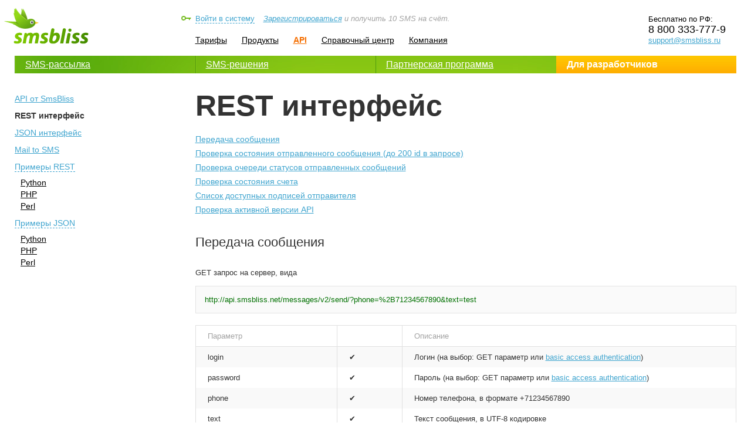

--- FILE ---
content_type: text/html; charset=utf-8
request_url: https://smsbliss.ru/api/rest/
body_size: 7469
content:

<!DOCTYPE html PUBLIC "-//W3C//DTD XHTML 1.0 Transitional//EN" "http://www.w3.org/TR/xhtml1/DTD/xhtml1-transitional.dtd">
<html xmlns="http://www.w3.org/1999/xhtml">
<head><meta http-equiv="Content-Type" content="text/html; charset=utf-8"/><title> REST интерфейс / API / Для разработчиков  /  SmsBliss</title><meta content="SMS рассылки, бесплатная программа для отправки СМС, SMS уведомления, СМС шлюз" name="keywords"/><meta content="Ведущий провайдер SMS, отличное программное обеспечение для любых потребностей." name="description"/><meta name="google-site-verification" content="soheMLMnnlNYXlhxBHgUfyO6oMr8izNKYal5_3H7jIQ"/><meta name='yandex-verification' content='6e95077b02704f8c'/><meta name="facebook-domain-verification" content="m2bk4ro2xm7v3li0woniwsiiwtapia" /><link rel="shortcut icon" href="/i/favicon.png" /><link href="/css/styles.css?1581536574" rel="stylesheet"><script src="/js/jquery.js"></script><script src="/js/scripts.js?1443906659"></script></head><body  class="smsbliss"><!--[if lte IE 6]><script src="js/ie6/warning.js"></script><script>window.onload=function(){e("js/ie6/")}</script><![endif]--><div class="header"><a href="/" class="logo"><img src="/i/logo.gif" alt="SmsBliss"/></a><div class="join"><a id="loginLink" href="/user/login/" class="login"><i>Войти в систему</i></a><a href="/user/register/">Зарегистрироваться</a> и получить 10 SMS на счёт.
        <div class="loginPopup"><div class="holder"><div class="wrap"><a href="#" class="close"><!-- --></a><span class="title">Войти в систему</span><form id="liveSForm" method="post" action="/user/login/"><div style='display:none'><input type='hidden' name='csrfmiddlewaretoken' value='1b448175300dba6f6b0d29ff97aaeefa' /></div><span class="row"><i>Логин</i><input id="id_username" type="text" class="i" name="username" maxlength="100" /></span><span class="row"><i>Пароль</i><input id="id_password" type="password" class="i" name="password" maxlength="100" /></span><span class="row"><a href="/user/recovery/">Забыли пароль?</a></span><span class="row"><input name="" type="submit" class="b" value="Войти"/></span><span class="row"><input type="checkbox" name="not_remember_me" id="id_not_remember_me" /><label for="id_not_remember_me">чужой компьютер</label></span></form></div></div></div></div><ul class="siteMenu"><li><a href="/tariffs/">Тарифы</a></li><li><a href="/products/">Продукты</a></li><li class="active"><a href="/api/">API</a></li><li><a href="/help/">Справочный центр</a></li><li><a href="/about/">Компания</a></li></ul><div class="phone">
      
      Бесплатно по РФ:
      <strong>8 800 333-777-9</strong><div><a href="mailto:support@smsbliss.ru">support@smsbliss.ru</a></div></div></div><div class="directionsMenu"><div class="holder"><ul><li><a href="/directions/smsDelivery/">SMS-рассылка</a></li><li><a href="/directions/mobileServices/">SMS-решения</a></li><li><a href="/directions/partnerProgram/">Партнерская программа</a></li><li class="active"><a href="/api/">Для разработчиков</a></li></ul></div></div><div class="content"><div class="leftCol"><ul class="subMenu"><li><a href="/api/about/" class="">API от SmsBliss</a></li><li><strong>REST интерфейс</strong></li><li><a href="/api/json/" class="">JSON интерфейс</a></li><li><a href="/api/mail/" class="">Mail to SMS</a></li><li><a href="#" class="switch">Примеры REST</a><ul><li><a href="/api/restExamples/python/">Python</a></li><li><a href="/api/restExamples/php/">PHP</a></li><li><a href="/api/restExamples/perl/">Perl</a></li></ul></li><li><a href="#" class="switch">Примеры JSON</a><ul><li><a href="/api/jsonExamples/python/">Python</a></li><li><a href="/api/jsonExamples/php/">PHP</a></li><li><a href="/api/jsonExamples/perl/">Perl</a></li></ul></li></ul></div><div class="middCol"><div class="productsPage"><h1>REST интерфейс</h1><div class="apiDecsription"><div class="api"><a href="#send">Передача сообщения</a><br><a href="#status">Проверка состояния отправленного сообщения (до 200 id в запросе)</a><br><a href="#status_queue">Проверка очереди статусов отправленных сообщений</a><br><a href="#balance">Проверка состояния счета</a><br><a href="#senders">Список доступных подписей отправителя</a><br><a href="#version">Проверка активной версии API</a><br><div class="space">&nbsp;</div><a name="send"></a><h2>Передача сообщения</h2>
        GET запрос на сервер, вида
<span class="request_url">
    http://api.smsbliss.net/messages/v2/send/?phone=%2B71234567890&amp;text=test

</span><a name="send__request_params"></a><table class="table table-bordered"><tbody><tr><th width="200">Параметр</th><th width="70"></th><th>Описание</th></tr><tr class="odd"><td><span class="param">login</span></td><td class="center"><span class="gray">✔</span></td><td>Логин (на выбор: GET параметр или <a target="_blank" href="http://en.wikipedia.org/wiki/Basic_access_authentication">basic access authentication</a>)

            </td></tr><tr class="even"><td><span class="param">password</span></td><td class="center"><span class="gray">✔</span></td><td>Пароль (на выбор: GET параметр или <a target="_blank" href="http://en.wikipedia.org/wiki/Basic_access_authentication">basic access authentication</a>)

            </td></tr><tr class="odd"><td><span class="param">phone</span></td><td class="center"><span class="gray">✔</span></td><td>Номер телефона, в формате +71234567890

            </td></tr><tr class="even"><td><span class="param">text</span></td><td class="center"><span class="gray">✔</span></td><td>Текст сообщения, в UTF-8 кодировке

            </td></tr><tr class="odd"><td><span class="param">sender</span></td><td class="center"><span class="gray"></span></td><td>Подпись отправителя (например TEST)

            </td></tr><tr class="even"><td><span class="param">scheduleTime</span></td><td class="center"><span class="gray"></span></td><td>Дата для отложенной отправки сообщения, в UTC (2008-07-12T14:30:01Z)

            </td></tr><tr class="odd"><td><span class="param">statusQueueName</span></td><td class="center"><span class="gray"></span></td><td>Название очереди статусов отправленных сообщений,
              в случае, если вы хотите использовать <a href="#status_queue">очередь статусов отправленных
                сообщений</a>. От 3 до 16 символов, буквы и цифры (например myQueue1)

            </td></tr></tbody></table><div class="empty"></div>
        При успешной авторизации, в ответ сервис должен вернуть plain/text ответ вида

        <pre class="prettyprint linenums"><ol class="linenums"><li class="L0"><span class="pln">accepted</span><span class="pun">;</span><span class="pln">A132571BC</span></li></ol></pre>

        где до знака «;» сервис выдает ответ сервиса о статусе сообщения, а после знака «;» идентификатор сообщения (A-F 0-9, макс. 72 симв.)


        <a name="send__response_params"></a><table class="table table-bordered"><tbody><tr><th width="410">Параметр/значение</th><th>Описание</th></tr><tr class="odd"><td><span class="param">accepted</span></td><td>Сообщение принято сервисом

            </td></tr><tr class="even"><td><span class="param">invalid mobile phone</span></td><td>Неверно задан номер тефона (формат +71234567890)

            </td></tr><tr class="odd"><td><span class="param">text is empty</span></td><td>Отсутствует текст

            </td></tr><tr class="even"><td><span class="param">sender address invalid</span></td><td>Неверная (незарегистрированная) подпись отправителя

            </td></tr><tr class="odd"><td><span class="param">wapurl invalid</span></td><td>Неправильный формат wap-push ссылки

            </td></tr><tr class="even"><td><span class="param">invalid schedule time format</span></td><td>Неверный формат даты отложенной отправки сообщения

            </td></tr><tr class="odd"><td><span class="param">invalid status queue name</span></td><td>Неверное название очереди статусов сообщений

            </td></tr><tr class="even"><td><span class="param">not enough balance</span></td><td>Баланс пуст (проверьте баланс)

            </td></tr></tbody></table><div class="space">&nbsp;</div><a name="status"></a><h2>Проверка состояния отправленного сообщения (до 200 id в запросе)</h2>
        GET запрос на сервер, вида
<span class="request_url">
    http://api.smsbliss.net/messages/v2/status/?id=A132571BC&amp;id=A132571BD&amp;id=A132571BE

</span><a name="status__request_params"></a><table class="table table-bordered"><tbody><tr><th width="200">Параметр</th><th width="70"></th><th>Описание</th></tr><tr class="even"><td><span class="param">login</span></td><td class="center"><span class="gray">✔</span></td><td>Логин (на выбор: GET параметр или <a target="_blank" href="http://en.wikipedia.org/wiki/Basic_access_authentication">basic access authentication</a>)

            </td></tr><tr class="odd"><td><span class="param">password</span></td><td class="center"><span class="gray">✔</span></td><td>Пароль (на выбор: GET параметр или <a target="_blank" href="http://en.wikipedia.org/wiki/Basic_access_authentication">basic access authentication</a>)

            </td></tr><tr class="even"><td><span class="param">id</span></td><td class="center"><span class="gray">✔</span></td><td>Идентификатор сообщения, который вернул сервис при отправке сообщения

            </td></tr></tbody></table><div class="empty"></div>
        При успешной авторизации, в ответ сервис должен вернуть plain/text ответ вида

        <pre class="prettyprint linenums"><ol class="linenums"><li class="L0"><span class="pln">A132571BC</span><span class="pun">;</span><span class="pln">delivered</span></li><li class="L1"><span class="pln">A132571BD</span><span class="pun">;</span><span class="pln">smsc submit</span></li><li class="L2"><span class="pln">A132571BE</span><span class="pun">;</span><span class="pln">queued</span></li></ol></pre>

        где в каждой строке до запятой id запрашиваемого статуса, а после запятой ответ сервиса о статусе сообщения


        <a name="status__response_params"></a><table class="table table-bordered"><tbody><tr><th width="410">Параметр/значение</th><th>Описание</th></tr><tr class="odd"><td><span class="param">queued</span></td><td>Сообщение находится в очереди

            </td></tr><tr class="even"><td><span class="param">delivered</span></td><td>Сообщение доставлено

            </td></tr><tr class="odd"><td><span class="param">delivery error</span></td><td>Ошибка доставки SMS (абонент в течение времени доставки находился вне зоны действия сети или номер абонента заблокирован)

            </td></tr><tr class="even"><td><span class="param">smsc submit</span></td><td>Сообщение доставлено в SMSC

            </td></tr><tr class="odd"><td><span class="param">smsc reject</span></td><td>Сообщение отвергнуто SMSC (номер заблокирован или не существует)

            </td></tr><tr class="even"><td><span class="param">incorrect id</span></td><td>Неверный идентификатор сообщения

            </td></tr></tbody></table><div class="space">&nbsp;</div><a name="status_queue"></a><h2>Проверка очереди статусов отправленных сообщений</h2>
        GET запрос на сервер, вида
<span class="request_url">
    http://api.smsbliss.net/messages/v2/statusQueue/?statusQueueName=myQueue1&amp;limit=5

</span><a name="status_queue__request_params"></a><table class="table table-bordered"><tbody><tr><th width="200">Параметр</th><th width="70"></th><th>Описание</th></tr><tr class="odd"><td><span class="param">login</span></td><td class="center"><span class="gray">✔</span></td><td>Логин (на выбор: GET параметр или <a target="_blank" href="http://en.wikipedia.org/wiki/Basic_access_authentication">basic access authentication</a>)

            </td></tr><tr class="even"><td><span class="param">password</span></td><td class="center"><span class="gray">✔</span></td><td>Пароль (на выбор: GET параметр или <a target="_blank" href="http://en.wikipedia.org/wiki/Basic_access_authentication">basic access authentication</a>)

            </td></tr><tr class="odd"><td><span class="param">statusQueueName</span></td><td class="center"><span class="gray">✔</span></td><td>Название очереди статусов сообщений. Название очереди устанавливается при <a href="#send">передаче сообщения</a></td></tr><tr class="even"><td><span class="param">limit</span></td><td class="center"><span class="gray"></span></td><td>Количество запрашиваемых статусов из очереди (по умолчанию 1, макс. 1000)

            </td></tr></tbody></table><div class="empty"></div>
        При успешной авторизации, в ответ сервис должен вернуть plain/text ответ вида

        <pre class="prettyprint linenums"><ol class="linenums"><li class="L0"><span class="pln">A132571BC</span><span class="pun">;</span><span class="pln">delivered</span></li><li class="L1"><span class="pln">A132571BD</span><span class="pun">;</span><span class="pln">smsc submit</span></li><li class="L2"><span class="pln">A132571BE</span><span class="pun">;</span><span class="pln">queued</span></li></ol></pre>

        где сервис возвращает по одному статусу в каждой строке (<a href="#status">подробнее о статусах</a>)


        <a name="status_queue__response_params"></a><table class="table table-bordered"><tbody><tr><th width="410">Параметр/значение</th><th>Описание</th></tr><tr class="odd"><td><span class="param">queue is empty</span></td><td>Очередь пуста

            </td></tr><tr class="even"><td><span class="param">absent status queue name</span></td><td>Не указано название очереди статусов сообщений

            </td></tr><tr class="odd"><td><span class="param">invalid status queue name</span></td><td>Неверно указано название очереди статусов сообщений

            </td></tr></tbody></table><div class="space">&nbsp;</div><a name="balance"></a><h2>Проверка состояния счета</h2>
        GET запрос на сервер, вида
<span class="request_url">
    http://api.smsbliss.net/messages/v2/balance/

</span><a name="balance__request_params"></a><table class="table table-bordered"><tbody><tr><th width="200">Параметр</th><th width="70"></th><th>Описание</th></tr><tr class="odd"><td><span class="param">login</span></td><td class="center"><span class="gray">✔</span></td><td>Логин (на выбор: GET параметр или <a target="_blank" href="http://en.wikipedia.org/wiki/Basic_access_authentication">basic access authentication</a>)

            </td></tr><tr class="even"><td><span class="param">password</span></td><td class="center"><span class="gray">✔</span></td><td>Пароль (на выбор: GET параметр или <a target="_blank" href="http://en.wikipedia.org/wiki/Basic_access_authentication">basic access authentication</a>)

            </td></tr></tbody></table><div class="empty"></div>
        При успешной авторизации, в ответ сервис должен вернуть plain/text ответ вида

        <pre class="prettyprint linenums"><ol class="linenums"><li class="L0"><span class="pln">RUB</span><span class="pun">;</span><span class="lit">540.15</span><span class="pun">;</span><span class="lit">0.0</span></li><li class="L1"><span class="pln">SMS</span><span class="pun">;</span><span class="lit">589</span><span class="pun">;</span><span class="lit">100</span></li></ol></pre>

        где в каждой строке 1 значение – тип баланса, 2 значение – баланс, 3 значение – кредит (возможность использовать сервис при отрицательном балансе)


        <div class="space">&nbsp;</div><a name="senders"></a><h2>Список доступных подписей отправителя</h2>
        GET запрос на сервер, вида
<span class="request_url">
    http://api.smsbliss.net/messages/v2/senders/

</span><a name="senders__request_params"></a><table class="table table-bordered"><tbody><tr><th width="200">Параметр</th><th width="70"></th><th>Описание</th></tr><tr class="odd"><td><span class="param">login</span></td><td class="center"><span class="gray">✔</span></td><td>Логин (на выбор: GET параметр или <a target="_blank" href="http://en.wikipedia.org/wiki/Basic_access_authentication">basic access authentication</a>)

            </td></tr><tr class="even"><td><span class="param">password</span></td><td class="center"><span class="gray">✔</span></td><td>Пароль (на выбор: GET параметр или <a target="_blank" href="http://en.wikipedia.org/wiki/Basic_access_authentication">basic access authentication</a>)

            </td></tr></tbody></table><div class="empty"></div>
        При успешной авторизации, в ответ сервис должен вернуть plain/text ответ вида

        <pre class="prettyprint linenums"><ol class="linenums"><li class="L0"><span class="typ">MyBrand</span><span class="pun">;</span><span class="pln">active</span><span class="pun">;</span></li><li class="L1"><span class="lit">3132018</span><span class="pun">;</span><span class="pln">pending</span><span class="pun">;</span></li><li class="L2"><span class="typ">MegaFon</span><span class="pun">;</span><span class="pln">blocked</span><span class="pun">;</span><span class="pln">bad sender name</span></li><li class="L3"><span class="pln">TEST</span><span class="pun">;</span><span class="kwd">default</span><span class="pun">;</span></li></ol></pre>

        где в каждой строке 1 значение – имя подписи, 2 значение – статус, 3 значение – примечание


        <a name="senders__response_params"></a><table class="table table-bordered"><tbody><tr><th width="410">Параметр/значение</th><th>Описание</th></tr><tr class="even"><td><span class="param">active</span></td><td>Подпись активирована и готова к использованию

            </td></tr><tr class="odd"><td><span class="param">new</span></td><td>Новая подпись

            </td></tr><tr class="even"><td><span class="param">pending</span></td><td>Подпись в процессе активации

            </td></tr><tr class="odd"><td><span class="param">blocked</span></td><td>Подпись заблокирована

            </td></tr><tr class="even"><td><span class="param">default</span></td><td>Подпись по умолчанию, готова к использованию

            </td></tr></tbody></table><div class="space">&nbsp;</div><a name="version"></a><h2>Проверка активной версии API</h2>
        GET запрос
<span class="request_url">
    http://api.smsbliss.net/messages/v2/version/

</span><a name="version__request_params"></a><table class="table table-bordered"><tbody><tr><th width="200">Параметр</th><th width="70"></th><th>Описание</th></tr><tr class="odd"><td><span class="param">login</span></td><td class="center"><span class="gray">✔</span></td><td>Логин (на выбор: GET параметр или <a target="_blank" href="http://en.wikipedia.org/wiki/Basic_access_authentication">basic access authentication</a>)

            </td></tr><tr class="even"><td><span class="param">password</span></td><td class="center"><span class="gray">✔</span></td><td>Пароль (на выбор: GET параметр или <a target="_blank" href="http://en.wikipedia.org/wiki/Basic_access_authentication">basic access authentication</a>)

            </td></tr></tbody></table><div class="empty"></div>
        При успешной авторизации, в ответ сервис должен вернуть plain/text ответ вида

        <pre class="prettyprint linenums"><ol class="linenums"><li class="L0"><span class="lit">2</span></li></ol></pre>

        где выводится номер активной версии API


      </div></div></div></div></div><div class="footer"><div class="copy">&copy; 2005–2026 «<a href="/">SmsBliss</a>»

      
      — служба<br/> рассылки SMS сообщений.


      

    </div><ul class="contactMenu"><li>Cлужба поддержки:
        support@smsbliss.ru,
      </li><li>8 800 333-777-9 (федеральная бесплатная линия)</li><li><a href="/about/contacts/">Контактная информация</a><a href="/help/article/agreement/">Пользовательское соглашение</a><a href="/help/">Помощь</a><a href="/api/">API</a></li></ul><div class="clear"></div><div id="language"><br/><form action="/i18n/setlang/" method="POST"><div style='display:none'><input type='hidden' name='csrfmiddlewaretoken' value='1b448175300dba6f6b0d29ff97aaeefa' /></div><select name="language"><option value="ru" selected="selected">Russian</option><option value="en">English</option></select><input type="submit" value="ок"/></form></div><!-- YaMetrics begin --><script src="http://mc.yandex.ru/resource/watch.js" type="text/javascript"></script><script type="text/javascript">
      try {
        var yaCounter179558 = new Ya.Metrika(179558);
      } catch (e) {
      }
    </script><noscript><div style="position: absolute;"><img src="http://mc.yandex.ru/watch/179558" alt=""/></div></noscript><!-- YaMetrics end --><!-- Yandex.Metrika counter --><script type="text/javascript">
      (function (d, w, c) {
        (w[c] = w[c] || []).push(function () {
          try {
            w.yaCounter1914067 = new Ya.Metrika({
              id: 1914067,
              clickmap: true,
              trackLinks: true, webvisor: true
            });
          } catch (e) {
          }
        });
        var n = d.getElementsByTagName("script")[0],
                s = d.createElement("script"),
                f = function () {
                  n.parentNode.insertBefore(s, n);
                };
        s.type = "text/javascript";
        s.async = true;
        s.src = (d.location.protocol == "https:" ? "https:" : "http:") + "//mc.yandex.ru/metrika/watch.js";

        if (w.opera == "[object Opera]") {
          d.addEventListener("DOMContentLoaded", f);
        } else {
          f();
        }
      })(document, window, "yandex_metrika_callbacks");
    </script><noscript><div><img src="//mc.yandex.ru/watch/1914067" style="position:absolute; left:-9999px;" alt=""/></div></noscript><!-- /Yandex.Metrika counter --><!-- google-analytics --><script type="text/javascript">
      var gaJsHost = (("https:" == document.location.protocol) ? "https://ssl." : "http://www.");
      document.write(unescape("%3Cscript src='" + gaJsHost + "google-analytics.com/ga.js' type='text/javascript'%3E%3C/script%3E"));
    </script><script type="text/javascript">
      try {
        var pageTracker = _gat._getTracker("UA-13283846-1");
        pageTracker._trackPageview();
      } catch (err) {
      }
    </script><!-- google-analytics--><script type="text/javascript">
      var _gaq = _gaq || [];
      _gaq.push(['_setAccount', 'UA-19752901-1']);
      _gaq.push(['_trackPageview']);

      (function () {
        var ga = document.createElement('script');
        ga.type = 'text/javascript';
        ga.async = true;
        ga.src = ('https:' == document.location.protocol ? 'https://ssl' : 'http://www') + '.google-analytics.com/ga.js';
        var s = document.getElementsByTagName('script')[0];
        s.parentNode.insertBefore(ga, s);
      })();
    </script></div><script type='text/javascript'>/*{literal}<![CDATA[*/
  window.olark || (function (c) {
    var f = window, d = document, l = f.location.protocol == "https:" ? "https:" : "https:", z = c.name, r = "load";
    var nt = function () {
      f[z] = function () {
        (a.s = a.s || []).push(arguments)
      };
      var a = f[z]._ = {}, q = c.methods.length;
      while (q--) {
        (function (n) {
          f[z][n] = function () {
            f[z]("call", n, arguments)
          }
        })(c.methods[q])
      }
      a.l = c.loader;
      a.i = nt;
      a.p = {0: +new Date};
      a.P = function (u) {
        a.p[u] = new Date - a.p[0]
      };
      function s() {
        a.P(r);
        f[z](r)
      }

      f.addEventListener ? f.addEventListener(r, s, false) : f.attachEvent("on" + r, s);
      var ld = function () {
        function p(hd) {
          hd = "head";
          return ["<", hd, "></", hd, "><", i, ' onl' + 'oad="var d=', g, ";d.getElementsByTagName('head')[0].", j, "(d.", h, "('script')).", k, "='", l, "//", a.l, "'", '"', "></", i, ">"].join("")
        }

        var i = "body", m = d[i];
        if (!m) {
          return setTimeout(ld, 100)
        }
        a.P(1);
        var j = "appendChild", h = "createElement", k = "src", n = d[h]("div"), v = n[j](d[h](z)), b = d[h]("iframe"), g = "document", e = "domain", o;
        n.style.display = "none";
        m.insertBefore(n, m.firstChild).id = z;
        b.frameBorder = "0";
        b.id = z + "-loader";
        if (/MSIE[ ]+6/.test(navigator.userAgent)) {
          b.src = "javascript:false"
        }
        b.allowTransparency = "true";
        v[j](b);
        try {
          b.contentWindow[g].open()
        } catch (w) {
          c[e] = d[e];
          o = "javascript:var d=" + g + ".open();d.domain='" + d.domain + "';";
          b[k] = o + "void(0);"
        }
        try {
          var t = b.contentWindow[g];
          t.write(p());
          t.close()
        } catch (x) {
          b[k] = o + 'd.write("' + p().replace(/"/g, String.fromCharCode(92) + '"') + '");d.close();'
        }
        a.P(2)
      };
      ld()
    };
    nt()
  })({loader: "static.olark.com/jsclient/loader0.js", name: "olark", methods: ["configure", "extend", "declare", "identify"]});
  olark.identify('2032-772-10-3381');
  
  /*]]>{/literal}*/</script></body>
</html>


--- FILE ---
content_type: text/css
request_url: https://smsbliss.ru/css/styles.css?1581536574
body_size: 66353
content:
@import "/js/jquery/lightbox/jquery.lightbox-0.5.css";
@import "/js/jquery/tipsy/tipsy.css";
* {
  margin: 0;
  padding: 0;
}
html {
  height: 100%;
}
body {
  behavior: url("/js/csshover.htc");
  text-align: left;
  position: relative;
  min-height: 100%;
  background: white;
  min-width: 950px;
  max-width: 1350px;
  margin: 0 auto;
  padding: 0 25px;
  line-height: 18px;
}
* html body {
  height: 100%;
  width: expression((document.documentElement.clientWidth||document.clientWidth)<950?'950px':(document.documentElement.clientWidth||document.clientWidth)>1350?'1350px':'100%');
  padding: 0;
}
* html div {
  height: 1px;
}
body,
input,
select,
textarea {
  color: black;
  font: 13px Arial, sans-serif;
}
a {
  color: #40A5CF;
  text-decoration: underline;
}
a:hover {
  color: #F56E00;
}
img,
table {
  border: none;
}
table {
  border-collapse: collapse;
  width: 100%;
}
td,
th {
  vertical-align: top;
  text-align: left;
  font-weight: normal;
}
ul {
  list-style: none;
}
h1 {
  font-size: 50px;
  margin-bottom: 25px;
  line-height: 40px;
}
h2 {
  font-size: 22px;
  font-weight: normal;
  margin-bottom: 30px;
  line-height: 28px;
  margin-right: 25%;
}
h6 {
  font-size: 11px;
  font-weight: normal;
  margin-bottom: 5px;
}
h5 {
  font-size: 14px;
  font-weight: bold;
  margin-bottom: 5px;
}
p {
  line-height: 18px;
  margin-bottom: 15px;
}
.indexSplash {
  width: auto;
  padding: 0;
}
.indexSplash.smsbliss {
  background: #68B200;
  color: white;
}
.indexSplash.smsbliss ins {
  position: absolute;
  left: 50%;
  top: 0;
  margin-left: -690px;
  display: block;
  background: url(/i/index_splash_bg.jpg);
  width: 924px;
  height: 620px;
  z-index: 1;
}
.indexSplash.smsbliss a {
  color: white;
}
.indexSplash.smsbliss .loginRegisteHolder .loginInputs .i {
  border: solid 1px #719114;
  border-right: solid 1px #99B93C;
  border-bottom: solid 1px #99B93C;
}
.indexSplash.smsbliss .loginRegisteHolder .registerInputs .i {
  border: solid 1px #719114;
  border-right: solid 1px #99B93C;
  border-bottom: solid 1px #99B93C;
}
.indexSplash.smsbliss .loginRegisteHolder .selector li a.login {
  background: url(/i/ic_login_key.gif) 0 50% no-repeat;
  border-bottom: none;
  padding-left: 24px;
}
.indexSplash .loginRegisteHolder {
  width: 478px;
  margin: 0 auto;
  padding-top: 180px;
  position: relative;
  z-index: 2;
  padding-bottom: 150px;
}
.indexSplash .loginRegisteHolder .loginInputs .i {
  display: block;
  width: 462px;
  padding: 4px 8px;
  font-size: 16px;
  margin: 4px 0 30px 0;
}
.indexSplash .loginRegisteHolder .selector {
  font-size: 14px;
  height: 56px;
  position: relative;
  margin-bottom: 17px;
}
.indexSplash .loginRegisteHolder .selector li {
  position: absolute;
  right: 0;
  top: 30px;
}
.indexSplash .loginRegisteHolder .selector li.active {
  left: 0;
  top: 0;
  font-size: 50px;
  font-weight: bold;
}
.indexSplash .loginRegisteHolder .selector li a {
  text-decoration: none;
  border-bottom: dashed 1px white;
  position: relative;
}
.indexSplash .loginRegisteHolder .selector li a:hover {
  border-bottom: none;
}
.indexSplash .loginRegisteHolder .selector li.active a {
  text-decoration: none;
  border-bottom: none;
  cursor: default;
}
.indexSplash .loginRegisteHolder .selector li a.login span {
  border-bottom: dashed 1px white;
}
.indexSplash .loginRegisteHolder .selector li a.login:hover span {
  border-bottom: none;
}
.indexSplash .loginRegisteHolder .selector li.active a.login span {
  border-bottom: none;
}
.indexSplash .loginRegisteHolder .selector li.active a.login {
  padding-left: 28px;
  left: -32px;
  zoom: 1;
}
.indexSplash .loginRegisteHolder .submit {
  font-size: 24px !important;
}
.indexSplash .loginRegisteHolder .loginInputs {
  font-weight: bold;
  font-size: 14px;
}
.indexSplash .loginRegisteHolder .loginInputs .go {
  display: block;
  text-align: center;
  font-weight: normal;
  /*font-size:13px;*/
}
.indexSplash .loginRegisteHolder .loginInputs .go a.lostPass {
  float: right;
}
.indexSplash .loginRegisteHolder .loginInputs .go label {
  float: left;
  cursor: pointer;
}
.ie6 .indexSplash .loginRegisteHolder .loginInputs .go {
  padding-top: 30px;
}
.indexSplash .loginRegisteHolder .registerInputs {
  font-weight: bold;
  font-size: 14px;
}
.indexSplash .loginRegisteHolder .registerInputs .i {
  display: block;
  width: 462px;
  padding: 4px 8px;
  font-size: 16px;
  margin: 4px 0;
}
.indexSplash .loginRegisteHolder .registerInputs .hint {
  font-style: normal;
  font-size: 11px;
  display: block;
  margin-bottom: 12px;
  font-weight: normal;
}
.indexSplash .loginRegisteHolder .registerInputs .go {
  display: block;
  text-align: center;
  font-weight: normal;
  font-size: 13px;
}
.indexSplash .footer {
  position: absolute;
  height: 80px;
  bottom: 0;
  left: 0;
  width: 100%;
  font-size: 11px;
  line-height: 16px;
  z-index: 2;
  border: none;
  padding: 0;
}
.indexSplash .footer .copy {
  padding-left: 45px;
  float: left;
}
.indexSplash .footer .contactMenu {
  position: absolute;
  left: 50%;
  width: 500px;
  margin-left: -160px;
}
.indexSplash .footer .contactMenu a {
  margin-right: 15px;
}
.buttonHreft01 {
  vertical-align: middle;
  display: inline-block;
  text-decoration: none;
}
.buttonHreft01 i {
  font-style: normal;
  height: 35px;
  line-height: 35px;
  vertical-align: middle;
  display: inline-block;
  font-size: 18px;
  color: black;
  cursor: pointer;
  background: url(/i/button_href_bg.png) 0 0 repeat-x;
  padding: 0 9px 0 5px;
}
.buttonHreft01 i.l {
  background: url(/i/button_href_bg_l.png) 0 0 repeat-x;
  width: 19px;
  padding: 0;
}
.buttonHreft01 i.r {
  background: url(/i/button_href_bg_r.png) 0 0 repeat-x;
  width: 15px;
  padding: 0;
}
.buttonHreft02 {
  vertical-align: middle;
  display: inline-block;
  text-decoration: none;
}
.buttonHreft02 i {
  font-style: normal;
  height: 36px;
  line-height: 36px;
  vertical-align: middle;
  display: inline-block;
  font-size: 22px;
  color: white;
  cursor: pointer;
  padding: 0 9px 0 5px;
  background: url(/i/but_href_02_bg_midd.gif);
}
.buttonHreft02 i.l {
  background: url(/i/but_href_02_bg_l.gif);
  width: 19px;
  padding: 0;
}
.buttonHreft02 i.r {
  background: url(/i/but_href_02_bg_r.gif);
  width: 19px;
  padding: 0;
}
.header {
  position: relative;
  height: 95px;
  z-index: 100;
}
.ie6 .header {
  margin: 0 25px;
}
.header .logo {
  position: absolute;
  top: 12px;
  left: -20px;
  font-size: 22px;
}
.header .join {
  left: 25%;
  top: 24px;
  position: absolute;
  font-style: italic;
  color: #A3A3A3;
  z-index: 100;
  margin-left: -24px;
}
.header .join .login {
  background: url(/i/ic_login_key-white.gif) 0 3px no-repeat;
  padding-left: 24px;
  text-decoration: none;
  margin-right: 15px;
}
.header .join .login i {
  font-style: normal;
  border-bottom: dashed 1px #40A5CF;
}
.header .join .login:hover i {
  border-bottom: dashed 1px #F56E00;
}
.header .siteMenu {
  left: 25%;
  top: 60px;
  position: absolute;
  font-size: 14px;
}
.header .siteMenu li {
  float: left;
  margin-right: 25px;
}
.header .siteMenu li a {
  color: black;
}
.header .siteMenu li a:hover,
.header .siteMenu li.active a {
  color: #F56E00;
}
.header .siteMenu li.active {
  font-weight: bold;
  color: #F56E00;
}
.header .phone {
  position: absolute;
  width: 150px;
  right: 0;
  top: 25px;
}
.header .phone strong {
  font-size: 18px;
  font-weight: normal;
  display: block;
}
.header .loginPopup {
  position: absolute;
  left: -22px;
  top: -25px;
  z-index: 100;
  font-style: normal;
  color: black;
}
.header .loginPopup .holder {
  background: url(/i/popup_login.png);
  width: 241px;
  height: 198px;
}
.ie6 .header .loginPopup .holder {
  background: none;
  filter: progid:DXImageTransform.Microsoft.AlphaImageLoader(src=i/popup_login.png, sizingMethod=crop);
}
.header .loginPopup .wrap {
  position: relative;
  width: 241px;
  height: 198px;
}
.header .loginPopup .close {
  width: 27px;
  height: 32px;
  position: absolute;
  top: 15px;
  right: 15px;
  display: block;
}
.ie6 .header .loginPopup .close {
  background: url(/i/s.gif);
}
.header .loginPopup .title {
  color: white;
  padding: 25px 0 15px 46px;
  display: block;
}
.header .loginPopup .row {
  padding: 0 0 8px 80px;
  display: block;
  position: relative;
}
.ie6 .header .loginPopup .row {
  padding: 0 0 5px 80px;
  height: 1px;
}
.header .loginPopup .row i {
  font-style: normal;
  position: absolute;
  left: 23px;
  top: 3px;
}
.header .loginPopup .row .i {
  width: 135px;
  border: solid 1px #ADADAD;
  border-bottom: solid 1px #D5D5D5;
  border-right: solid 1px #D5D5D5;
}
.header .loginPopup .row a {
  font-size: 11px;
}
.header .loginPopup .row .b {
  cursor: pointer;
}
.header .loginPopup .row label {
  position: relative;
  top: -3px;
}
.header .loginPopup .row label input {
  position: relative;
  top: 3px;
}
.header .userInfo {
  position: absolute;
  top: 8px;
  left: 25%;
}
.header .userInfo span {
  display: block;
  margin-bottom: 5px;
  height: 13px;
}
.header .userInfo span a {
  color: #A4A4A4;
  font-size: 10px;
}
.header .userInfo .name {
  color: black;
  margin-right: 20px;
  font-weight: bold;
}
.header .userInfo .name:hover {
  color: black;
  text-decoration: none;
}
.header .userInfo strong.name {
  color: #D13612;
  padding-left: 23px;
  background: url(/i/ic_login_key_active.gif) 0 4px no-repeat;
  margin-left: -23px;
}
.header .userInfo .counts {
  color: #A3A3A3;
  background: url(/i/ic_user_counts_noactive.gif) 0 2px no-repeat;
  padding-left: 15px;
  margin-right: 20px;
  position: relative;
  text-decoration: none;
}
.header .userInfo .counts:hover {
  color: #A3A3A3;
}
.header .userInfo .counts b {
  font-weight: normal;
  text-decoration: underline;
}
.header .userInfo .counts b:hover {
  text-decoration: none;
}
.header .userInfo .counts.active {
  color: #D13612;
  background: url(/i/ic_user_counts.gif) 0 2px no-repeat;
}
.header .userInfo .counts.active:hover {
  color: #D13612;
  text-decoration: none;
}
.header .userInfo .counts em {
  position: absolute;
  top: -18px;
  left: 0;
  float: left;
  background: url(/i/tizer_sms_cout.gif) 0 0 no-repeat;
  padding-left: 6px;
  text-decoration: none;
  color: black;
  font-size: 11px;
}
.header .userInfo .counts em i {
  float: left;
  background: url(/i/tizer_sms_cout.gif) 100% 0 no-repeat;
  padding-right: 6px;
  font-style: normal;
  white-space: nowrap;
  height: 15px;
}
.header .userInfo .stats {
  color: #A3A3A3;
  background: url(/i/ic_user_stats.gif) 0 2px no-repeat;
  padding-left: 15px;
  margin-right: 20px;
}
.header .userInfo .stats:hover {
  color: #A3A3A3;
  text-decoration: none;
}
.header .userInfo .stats.active {
  color: #D13612;
  background: url(/i/ic_user_counts_active.gif) 0 2px no-repeat;
}
.header .userInfo .stats.active:hover {
  color: #D13612;
  text-decoration: none;
}
.header .userInfo .logout {
  color: #A3A3A3;
  font-style: normal;
  margin-right: 20px;
}
.header .userInfo .logout a {
  color: #A3A3A3;
}
.header .userInfo .logout a:hover {
  color: #A3A3A3;
  text-decoration: none;
}
.directionsMenu {
  background: url(/i/directions_menu_bg_midd.gif) 0 0 repeat-x #76BB12;
}
.ie6 .directionsMenu {
  margin: 0 25px;
}
.directionsMenu .holder {
  background: url(/i/directions_menu_bg_l.jpg) 0 0 no-repeat;
}
.directionsMenu ul {
  background: url(/i/directions_menu_bg_r.jpg) 100% 0 no-repeat;
  height: 30px;
}
.directionsMenu li {
  float: left;
  line-height: 30px;
  width: 25%;
  font-size: 16px;
}
.directionsMenu li a {
  color: white;
  display: block;
  padding-left: 18px;
  line-height: 30px;
  background: url(/i/directions_menu_separator.gif) 0 0 no-repeat;
}
.directionsMenu li a:hover {
  color: white;
  text-decoration: none;
  background: url(/i/directions_menu_separator.gif) 0 0 no-repeat #4D9500;
}
.directionsMenu li.firstPoint a {
  background: none;
}
.directionsMenu li.firstPoint a:hover {
  background: #4D9500;
}
.directionsMenu li.active a,
.directionsMenu li.active a:hover {
  font-weight: bold;
  text-decoration: none;
  background: url(/i/directions_menu_bg_active.gif) 0 0 repeat-x;
}
.content {
  overflow: hidden;
  color: #333333;
  padding: 35px 0 60px 0;
}
.ie6 .content {
  overflow: visible;
  margin: 0 25px;
}
.leftCol {
  float: left;
  width: 25%;
  position: relative;
  zoom: 1;
}
.middCol {
  margin-left: 25%;
}
.ie6 .middCol {
  width: 70%;
  float: left;
  margin-left: 0;
}
.leftCol .subMenu {
  font-size: 14px;
  margin-bottom: 30px;
}
.leftCol .subMenu ul {
  padding-top: 7px;
}
.leftCol .subMenu li {
  margin-bottom: 13px;
}
.leftCol .subMenu li strong a {
  color: black;
}
.leftCol .subMenu li a.active {
  color: #F56E00;
}
.leftCol .subMenu li em {
  font-size: 11px;
  font-style: normal;
  color: #A3A3A3;
  display: block;
  margin: 0 0 -5px 0;
  padding-top: 5px;
}
.leftCol .subMenu li ul {
  margin-top: 4px;
}
.leftCol .subMenu li li {
  padding-left: 10px;
  margin-bottom: 4px;
}
.leftCol .subMenu li li a {
  color: black;
}
.leftCol .subMenu a.switch {
  text-decoration: none;
  border-bottom: dashed 1px #40A5CF;
}
.leftCol .subMenu a.switch:hover {
  text-decoration: none;
  border-bottom: dashed 1px #F56E00;
}
.airSenderDescription .install {
  position: relative;
  padding: 40px 0 0 420px;
  margin-bottom: 45px;
  min-height: 260px;
}
.ie6 .airSenderDescription .install {
  height: 260px;
}
.airSenderDescription .install .screen {
  position: absolute;
  top: 0;
  left: -50px;
}
.airSenderDescription .install .ill01 {
  position: absolute;
  top: 45px;
  left: -165px;
  display: block;
  background: url(/i/ill_macboock_01.jpg);
  width: 165px;
  height: 212px;
}
.airSenderDescription .install .buttonHreft02 {
  margin-left: -19px;
}
.airSenderDescription .install p {
  margin: 20px 0;
}
.airSenderDescription .install p a {
  color: black;
}
.airSenderDescription .generalFeaturesList {
  overflow: hidden;
  margin-bottom: 30px;
}
.ie6 .airSenderDescription .generalFeaturesList {
  overflow: visible;
}
.airSenderDescription .generalFeaturesList .col {
  float: left;
  width: 30%;
  margin-right: 3%;
  line-height: 18px;
}
.airSenderDescription .generalFeaturesList .col strong {
  display: block;
}
.airSenderDescription .previewBlock {
  overflow: hidden;
  margin-bottom: 30px;
}
.ie6 .airSenderDescription .previewBlock {
  overflow: visible;
}
.airSenderDescription .previewBlock .lCol {
  float: left;
  width: 66%;
}
.airSenderDescription .previewBlock .lCol .item {
  float: left;
  width: 31%;
  color: #999999;
}
.airSenderDescription .previewBlock .lCol .item a {
  color: #999999;
  text-decoration: none;
  border-bottom: dotted 1px #999999;
  font-size: 11px;
}
.airSenderDescription .previewBlock .lCol .item a:hover {
  border-bottom: none;
}
.airSenderDescription .previewBlock .lCol .item a.thumb {
  border-bottom: none;
  display: block;
  margin-bottom: 5px;
}
.airSenderDescription .previewBlock .lCol .item a.thumb img {
  border: solid 1px #999999;
}
.airSenderDescription .previewBlock .rCol {
  float: left;
  width: 33%;
}
.airSenderDescription .previewBlock .rCol span {
  display: block;
  width: 128px;
  line-height: 18px;
}
.airSenderDescription .previewBlock .rCol span a {
  text-decoration: none;
  border-bottom: dashed 1px #40A5CF;
}
.airSenderDescription .previewBlock .rCol span a:hover {
  border-bottom: dashed 1px #F56E00;
}
.airSenderDescription .previewBlock .rCol span .viewVideo {
  border-bottom: none !important;
  background: url(/i/but_video_preview.gif);
  width: 128px;
  height: 88px;
  display: block;
  position: relative;
  left: -8px;
  margin-bottom: 5px;
}
.airSenderDescription .previewBlock .rCol span .viewVideo:hover {
  background: url(/i/but_video_preview_hover.gif);
}
.airSenderDescription .softDirections {
  overflow: hidden;
  position: relative;
  left: -10px;
  margin-bottom: 30px;
}
.ie6 .airSenderDescription .softDirections {
  overflow: visible;
}
.airSenderDescription .softDirections .col {
  float: left;
  width: 33%;
  line-height: 18px;
}
.airSenderDescription .softDirections .col span {
  width: 200px;
  display: block;
  padding-left: 8px;
}
.airSenderDescription .softDirections .col .thumb {
  margin-bottom: 5px;
}
.airSenderDescription .softDirections .col a {
  display: block;
}
.footer {
  border-top: solid 1px #E0E0E0;
  padding: 13px 0 35px 0;
  position: relative;
  font-size: 11px;
  overflow: hidden;
  line-height: 16px;
}
.ie6 .footer {
  overflow: visible;
  margin: 0 25px;
}
.footer .copy {
  float: left;
}
.footer .contactMenu {
  position: absolute;
  left: 50%;
  width: 500px;
  margin-left: -160px;
}
.footer .contactMenu a {
  margin-right: 15px;
}
.footer .sendQuestion {
  background: url(/i/but_send-question.gif);
  position: absolute;
  top: 13px;
  right: 0;
  width: 89px;
  height: 20px;
  display: block;
  line-height: 17px;
  text-align: center;
  text-decoration: none;
  color: white;
  font-size: 10px;
}
.footer .sendQuestion i {
  font-style: normal;
  background: url(/i/bottom_hover_01.gif) 0 100% repeat-x;
}
.blockBorderT1 {
  border: solid 1px #E1EFF4;
  margin-bottom: 30px;
}
.blockBorderT1 .tl {
  background: url(/i/block_border_bg_tl.gif) 0 0 no-repeat;
  margin: -1px;
  position: relative;
  zoom: 1;
}
.blockBorderT1 .tr {
  background: url(/i/block_border_bg_tr.gif) 100% 0 no-repeat;
}
.blockBorderT1 .br {
  background: url(/i/block_border_bg_br.gif) 100% 100% no-repeat;
}
.blockBorderT1 .bl {
  background: url(/i/block_border_bg_bl.gif) 0 100% no-repeat;
  padding: 15px 18px;
}
.invoicePage .blockBorderT1 {
  width: 470px;
  margin-bottom: 35px;
}
.invoicePage .blockBorderT1 .paySysPartner {
  width: 140px;
  line-height: 18px;
  position: absolute;
  right: -230px;
  top: 0;
}
.invoicePage .blockBorderT1 .paySysPartner .logo {
  display: block;
  margin-bottom: 5px;
}
.invoicePage .blockBorderT1 h2 {
  margin-bottom: 0;
}
.invoicePage .blockBorderT1 h6 {
  margin-bottom: 20px;
}
.invoicePage .blockBorderT1 .amount {
  overflow: hidden;
}
.ie6 .invoicePage .blockBorderT1 .amount {
  overflow: visible;
}
.invoicePage .blockBorderT1 .amount div {
  float: left;
  position: relative;
  margin-bottom: 23px;
  font-weight: bold;
  width: 50%;
}
.invoicePage .blockBorderT1 .amount div b {
  font-weight: normal;
  font-size: 22px;
  display: block;
  margin-top: 4px;
}
.invoicePage .blockBorderT1 .paySys {
  margin-top: 15px;
}
.invoicePage .blockBorderT1 .paySys .selector {
  height: 23px;
  margin-bottom: 22px;
}
.invoicePage .blockBorderT1 .paySys .selector li {
  float: left;
  margin-right: 20px;
  height: 22px;
}
.invoicePage .blockBorderT1 .paySys .selector li a {
  float: left;
  /*		padding-right:10px;*/
  text-decoration: none;
  line-height: 22px;
  /*		color:black;*/
  color: #A3A3A3;
}
.invoicePage .blockBorderT1 .paySys .selector li a i {
  font-style: normal;
  border-bottom: dashed 1px #A3A3A3;
}
.invoicePage .blockBorderT1 .paySys .selector li a:hover i {
  color: #F56E00;
  border-bottom: dashed 1px #F56E00;
}
.invoicePage .blockBorderT1 .paySys .selector li.active {
  /*		background:url(/i/butt_selector_bg.gif) 0 0 no-repeat;
		padding-left:10px;*/
}
.invoicePage .blockBorderT1 .paySys .selector li.active a {
  /*		background:url(/i/butt_selector_bg.gif) 100% 0 no-repeat;
		color:white;*/
  cursor: default;
}
.invoicePage .blockBorderT1 .paySys .selector li.active a i {
  border-bottom: none;
  color: #F56E00;
  border-bottom: dashed 1px #F56E00;
  /*		color:white;*/
}
.invoicePage .blockBorderT1 .paySys .shooseSys {
  overflow: hidden;
}
.invoicePage .blockBorderT1 .paySys .shooseSys li {
  float: left;
  width: 33%;
  margin-bottom: 15px;
  position: relative;
}
.invoicePage .blockBorderT1 .paySys .shooseSys li a {
  padding-left: 32px;
}
.invoicePage .blockBorderT1 .paySys .shooseSys li a.all {
  color: black;
  padding-left: 0;
}
.invoicePage .blockBorderT1 .paySys .shooseSys li a.all:hover {
  color: #F56E00;
}
.invoicePage .blockBorderT1 .paySys .shooseSys li img {
  position: absolute;
  top: 0;
  left: 0;
}
.invoicePage .activeBalance .total {
  background: url(/i/block_blue_bg.gif);
  width: 370px;
  height: 52px;
  position: relative;
  padding: 12px 0 0 20px;
  font-size: 11px;
  margin-bottom: 40px;
}
.invoicePage .activeBalance .total strong {
  display: block;
  font-size: 22px;
  font-weight: normal;
  position: relative;
  left: -5px;
  margin-bottom: 2px;
}
.invoicePage .activeBalance .total span {
  display: block;
  position: absolute;
  width: 120px;
  right: -130px;
  top: 1px;
  font-size: 13px;
}
.invoicePage .activeBalance .total span a {
  display: block;
  margin-bottom: 8px;
}
.accountStats {
  /*width:630px;*/
  width: 90%;
}
.accountStats th {
  color: #A3A3A3;
  padding-bottom: 6px;
  border-bottom: solid 1px #E0E0E0;
}
.accountStats td {
  padding-top: 18px;
}
.accountStats td span {
  position: relative;
  left: -22px;
  padding-left: 22px;
  display: block;
}
.accountStats td span.no {
  background: url(/i/ic_not_approved.gif) 0 4px no-repeat;
}
.accountStats td span.yes {
  background: url(/i/ic_approved.gif) 0 4px no-repeat;
}
.accountStats td span i {
  color: #A3A3A3;
  font-style: normal;
  display: block;
  font-size: 11px;
}
.invoicePage .blockBorderT1 .paySys .yurLitco .orgName {
  margin-bottom: 20px;
}
.invoicePage .blockBorderT1 .paySys .yurLitco .orgName input {
  width: 98%;
  border: solid 1px #ADADAD;
  border-bottom: solid 1px #D5D5D5;
  border-right: solid 1px #D5D5D5;
  display: block;
  padding: 6px 4px;
  font-size: 18px;
  margin: 4px 0 2px 0;
}
.invoicePage .blockBorderT1 .paySys .yurLitco .orgName i {
  font-style: normal;
  color: #A3A3A3;
  font-size: 11px;
}
.invoicePage .blockBorderT1 .paySys .yurLitco .yourRequisitions {
  margin-bottom: 11px;
  overflow: hidden;
}
.ie6 .invoicePage .blockBorderT1 .paySys .yurLitco .yourRequisitions {
  overflow: visible;
}
.invoicePage .blockBorderT1 .paySys .yurLitco .yourRequisitions span {
  margin-right: 25px;
  display: inline-block;
  vertical-align: middle;
  margin-bottom: 15px;
}
.invoicePage .blockBorderT1 .paySys .yurLitco .yourRequisitions span input {
  border: solid 1px #ADADAD;
  border-bottom: solid 1px #D5D5D5;
  border-right: solid 1px #D5D5D5;
  display: inline-block;
  vertical-align: middle;
  padding: 2px 3px;
  margin-left: 5px;
  text-align: center;
}
.invoicePage .blockBorderT1 .paySys .yurLitco .yourRequisitions span .i {
  width: 70px;
}
.invoicePage .blockBorderT1 .paySys .yurLitco .yourRequisitions span .i2 {
  width: 60px;
}
.invoicePage .blockBorderT1 .paySys .yurLitco .yourRequisitions span .i3 {
  width: 65px;
  margin-left: 6px;
}
.invoicePage .blockBorderT1 .paySys .yurLitco .bankName {
  margin-bottom: 28px;
}
.invoicePage .blockBorderT1 .paySys .yurLitco .bankName input {
  width: 98%;
  border: solid 1px #ADADAD;
  border-bottom: solid 1px #D5D5D5;
  border-right: solid 1px #D5D5D5;
  display: block;
  padding: 6px 4px;
  font-size: 18px;
  margin: 4px 0 2px 0;
}
.invoicePage .blockBorderT1 .paySys .yurLitco .bankRequisitions {
  margin-bottom: 35px;
}
.invoicePage .blockBorderT1 .paySys .yurLitco .bankRequisitions span {
  display: block;
  position: relative;
  margin-bottom: 20px;
}
.invoicePage .blockBorderT1 .paySys .yurLitco .bankRequisitions span input {
  position: absolute;
  left: 75px;
  top: 0;
  border: solid 1px #ADADAD;
  border-bottom: solid 1px #D5D5D5;
  border-right: solid 1px #D5D5D5;
  padding: 2px 3px;
  width: 145px;
}
.invoicePage .blockBorderT1 .paySys .yurLitco .yurAddress {
  margin-bottom: 12px;
}
.invoicePage .blockBorderT1 .paySys .yurLitco .yurAddress textarea {
  border: solid 1px #ADADAD;
  border-bottom: solid 1px #D5D5D5;
  border-right: solid 1px #D5D5D5;
  padding: 2px 3px;
  width: 98%;
  height: 30px;
  display: block;
  margin: 4px 0;
  overflow: auto;
}
.invoicePage .blockBorderT1 .paySys .yurLitco .yurAddress label {
  color: #9F9F9F;
  cursor: pointer;
}
.invoicePage .blockBorderT1 .paySys .yurLitco .postAddress {
  margin-bottom: 27px;
}
.invoicePage .blockBorderT1 .paySys .yurLitco .postAddress textarea {
  border: solid 1px #ADADAD;
  border-bottom: solid 1px #D5D5D5;
  border-right: solid 1px #D5D5D5;
  padding: 2px 3px;
  width: 98%;
  height: 30px;
  display: block;
  margin: 4px 0;
  overflow: auto;
}
.invoicePage .blockBorderT1 .paySys .yurLitco .phones {
  margin-bottom: 25px;
}
.invoicePage .blockBorderT1 .paySys .yurLitco .phones .fax {
  float: right;
}
.invoicePage .blockBorderT1 .paySys .yurLitco .phones span input {
  border: solid 1px #ADADAD;
  border-bottom: solid 1px #D5D5D5;
  border-right: solid 1px #D5D5D5;
  padding: 2px 3px;
  width: 150px;
  display: inline-block;
  vertical-align: middle;
  margin-left: 5px;
}
.invoicePage .blockBorderT1 .paySys .yurLitco .contactPerson {
  margin-bottom: 20px;
}
.invoicePage .blockBorderT1 .paySys .yurLitco .contactPerson input {
  width: 98%;
  border: solid 1px #ADADAD;
  border-bottom: solid 1px #D5D5D5;
  border-right: solid 1px #D5D5D5;
  display: block;
  padding: 6px 4px;
  font-size: 18px;
  margin: 4px 0 2px 0;
}
.invoicePage .blockBorderT1 .paySys .go {
  font-size: 18px;
  display: block;
  margin: 0 auto;
  cursor: pointer;
}
.ie6 .smsSendingDescription {
  width: 79%;
}
.smsSendingDescription .generalFeaturesList {
  overflow: hidden;
  margin-bottom: 35px;
}
.ie6 .smsSendingDescription .generalFeaturesList {
  overflow: visible;
  width: 100%;
}
.smsSendingDescription .generalFeaturesList li {
  float: left;
  width: 20%;
  margin-right: 5%;
  line-height: 18px;
}
.ie6 .smsSendingDescription .generalFeaturesList li {
  clear: right;
  width: 33%;
}
.smsSendingDescription .generalFeaturesList li img {
  display: block;
  margin-bottom: 14px;
}
.smsSendingDescription .generalFeaturesList li strong {
  font-size: 16px;
  display: block;
  margin-bottom: 8px;
}
.smsSendingDescription .generalFeaturesList li strong a {
  color: black;
}
.smsSendingDescription .generalFeaturesList li strong a:hover {
  color: #F56E00;
}
.smsSendingDescription .shotInfo {
  overflow: hidden;
  margin-right: -40px;
  margin-bottom: 35px;
}
.ie6 .smsSendingDescription .shotInfo {
  overflow: visible;
}
.smsSendingDescription .shotInfo .col {
  width: 23%;
  margin-right: 10%;
  line-height: 18px;
  float: left;
}
.smsSendingDescription .shotInfo .col strong {
  display: block;
  font-size: 14px;
  color: black;
}
.statsPage .dataGraph {
  position: relative;
  margin-bottom: 40px;
}
.statsPage .dataGraph .selector {
  overflow: hidden;
  margin-bottom: 35px;
  height: 22px;
}
.statsPage .dataGraph .selector li {
  padding-left: 10px;
  margin-right: 10px;
  height: 22px;
  float: left;
}
.statsPage .dataGraph .selector li a {
  padding-right: 10px;
  line-height: 22px;
  float: left;
}
.statsPage .dataGraph .selector li.active {
  background: url(/i/butt_selector_bg.gif) 0 0 no-repeat;
}
.statsPage .dataGraph .selector li.active a {
  background: url(/i/butt_selector_bg.gif) 100% 0 no-repeat;
  color: white;
  cursor: default;
  text-decoration: none;
}
.statsPage .dataGraph .hint {
  position: absolute;
  left: 550px;
  top: 13px;
  background: url(/i/ic_warning.gif) 0 0 no-repeat;
  padding: 20px 0 0 8px;
  width: 140px;
}
.statsPage .dataTable {
  /*width:630px;*/
  width: 90%;
  color: black;
  margin-bottom: 18px;
}
.statsPage .dataTable th {
  border-bottom: solid 1px #E0E0E0;
  padding-bottom: 8px;
  text-align: right;
  color: #A3A3A3;
}
.statsPage .dataTable .date {
  text-align: left;
}
.statsPage .dataTable .empty {
  text-align: left;
  font-size: 1.2em;
}
.statsPage .dataTable th i {
  font-style: normal;
  font-size: 11px;
  display: block;
}
.statsPage .dataTable th strong {
  color: black;
  padding-left: 17px;
}
.statsPage .dataTable th .send {
  background: url(/i/ic_stats_send.gif) 0 2px no-repeat;
}
.statsPage .dataTable th .delivery {
  background: url(/i/ic_stats_deliver.gif) 0 2px no-repeat;
}
.statsPage .dataTable th .errors {
  background: url(/i/ic_stats_error.gif) 0 2px no-repeat;
}
.statsPage .dataTable td {
  text-align: right;
  padding-top: 14px;
}
.statsPage .dataFilter {
  text-align: right;
  margin-bottom: 40px;
}
.statsPage .dataFilter {
  position: relative;
  text-align: left;
}
.statsPage .dataFilter .selector {
  overflow: hidden;
  margin-bottom: 25px;
  height: 22px;
}
.statsPage .dataFilter .selector li {
  padding-left: 10px;
  margin-right: 10px;
  height: 22px;
  float: left;
}
.statsPage .dataFilter .selector li a {
  padding-right: 10px;
  line-height: 22px;
  float: left;
}
.statsPage .dataFilter .selector li.active {
  background: url(/i/butt_selector_bg.gif) 0 0 no-repeat;
}
.statsPage .dataFilter .selector li.active a {
  background: url(/i/butt_selector_bg.gif) 100% 0 no-repeat;
  color: white;
  cursor: default;
  text-decoration: none;
}
.statsPage .dataFilter .hint {
  position: absolute;
  left: 550px;
  top: 48px;
  background: url(/i/ic_warning.gif) 0 0 no-repeat;
  padding: 20px 0 0 8px;
  width: 140px;
}
.statsPage .dataFilter .dateSelector {
  background: url(/i/block_blue_bg_universal.gif) 0 0 no-repeat;
  padding-left: 10px;
  width: 440px;
  text-align: left;
}
.statsPage .dataFilter .dateSelector .wrap {
  background: url(/i/block_blue_bg_universal.gif) 100% 0 no-repeat;
  padding: 13px 10px 10px 0;
  height: 42px;
}
.statsPage .dataFilter .dateSelector .i {
  border: solid 1px #9BA3A6;
  width: 74px;
  padding: 2px 3px;
  display: inline-block;
  vertical-align: middle;
  margin: 0 5px;
}
.statsPage .dataFilter .dateSelector .phone {
  width: 150px;
}
.ie6 .statsPage .dataFilter .dateSelector .i {
  width: 70px;
}
.statsPage .dataFilter .dateSelector .b {
  display: inline-block;
  vertical-align: middle;
  margin-right: 25px;
  background: url(/i/ic_butt_date.gif) 50% 50% no-repeat #EAEAEA;
  width: 37px;
}
.statsPage .dataFilter .dateSelector .b2 {
  display: inline-block;
  vertical-align: middle;
}
.statsPage .dataFilter h3 {
  font-size: 14px;
  margin-left: 10px;
  margin-bottom: 3px;
}
.statsPage .messageStats {
  width: 90%;
  color: black;
  margin-bottom: 15px;
}
.statsPage .messageStats .empty {
  text-align: left;
  font-size: 1.2em;
}
.statsPage .messageStats th {
  border-bottom: solid 1px #E0E0E0;
  padding-bottom: 8px;
  color: #A3A3A3;
  padding-right: 20px;
}
.statsPage .messageStats th i {
  font-style: normal;
  font-size: 11px;
  display: block;
}
.statsPage .messageStats th.signature {
  width: 120px;
}
.statsPage .messageStats th.count {
  width: 60px;
}
.statsPage .messageStats th.phone {
  width: 125px;
}
.statsPage .messageStats th.status {
  width: 85px;
}
.statsPage .messageStats td {
  padding-top: 38px;
  padding-right: 20px;
}
.statsPage .messageStats td span {
  padding-top: 10px;
  position: relative;
  top: -10px;
  display: block;
}
.statsPage .messageStats td.message {
  padding: 15px 20px 13px 10px;
  white-space: nowrap;
}
.statsPage .messageStats td.message .bubble {
  margin-left: -10px;
  margin-top: 4px;
  white-space: normal;
}
.statsPage .messageStats td.message .bubble .bl {
  padding: 4px 10px;
  position: relative;
  line-height: 16px;
  font-size: 11px;
  min-height: 35px;
}
.statsPage .messageStats td.message .bubble ins {
  position: absolute;
  display: block;
  width: 14px;
  height: 30px;
  top: 0;
  right: -14px;
}
.statsPage .messageStats td.message .description {
  color: #111;
}
.statsPage .messageStats td.message .description div {
  font-size: 11px;
  color: #777;
}
.statsPage .messageStats .status_submit .bubble {
  background: url(/i/block_bubble_01_tl.gif) 0 0 no-repeat #E3F2FA;
}
.statsPage .messageStats .status_submit .bubble .tr {
  background: url(/i/block_bubble_01_tr.gif) 100% 0 no-repeat;
}
.statsPage .messageStats .status_submit .bubble .br {
  background: url(/i/block_bubble_01_br.gif) 100% 100% no-repeat;
}
.statsPage .messageStats .status_submit .bubble .bl {
  background: url(/i/block_bubble_01_bl.gif) 0 100% no-repeat;
}
.statsPage .messageStats .status_submit .bubble ins {
  background: url(/i/block_stats_bubble_01_tail.gif);
}
.statsPage .messageStats .status_submit span {
  background: url(/i/ic_stats_send.gif) 0 0 no-repeat;
  color: #31A4E5;
}
.statsPage .messageStats .status_delivered .bubble {
  background: url(/i/block_bubble_02_tl.gif) 0 0 no-repeat #D8F7A5;
}
.statsPage .messageStats .status_delivered .bubble .tr {
  background: url(/i/block_bubble_02_tr.gif) 100% 0 no-repeat;
}
.statsPage .messageStats .status_delivered .bubble .br {
  background: url(/i/block_bubble_02_br.gif) 100% 100% no-repeat;
}
.statsPage .messageStats .status_delivered .bubble .bl {
  background: url(/i/block_bubble_02_bl.gif) 0 100% no-repeat;
}
.statsPage .messageStats .status_delivered .bubble ins {
  background: url(/i/block_stats_bubble_02_tail.gif);
}
.statsPage .messageStats .status_delivered span {
  background: url(/i/ic_stats_deliver.gif) 0 0 no-repeat;
  color: #80C112;
}
.statsPage .messageStats .status_error .bubble {
  background: url(/i/block_bubble_03_tl.gif) 0 0 no-repeat #FCE0E0;
}
.statsPage .messageStats .status_error .bubble .tr {
  background: url(/i/block_bubble_03_tr.gif) 100% 0 no-repeat;
}
.statsPage .messageStats .status_error .bubble .br {
  background: url(/i/block_bubble_03_br.gif) 100% 100% no-repeat;
}
.statsPage .messageStats .status_error .bubble .bl {
  background: url(/i/block_bubble_03_bl.gif) 0 100% no-repeat;
}
.statsPage .messageStats .status_error .bubble ins {
  background: url(/i/block_stats_bubble_03_tail.gif);
}
.statsPage .messageStats .status_error span {
  background: url(/i/ic_stats_error.gif) 0 0 no-repeat;
  color: #E54115;
}
.ie6 .statsPage .messageStats td.message .bubble .bl {
  height: 35px;
}
.tariffPage .proposes {
  overflow: hidden;
  padding-bottom: 15px;
}
.tariffPage .proposes .item {
  float: left;
  width: 140px;
  /*margin-right:13px;*/
  margin-right: 3%;
  padding-left: 7px;
  margin-bottom: 30px;
}
.tariffPage .proposes .item strong {
  display: block;
  font-size: 30px;
  margin-bottom: -2px;
}
.tariffPage .proposes .item .level1 {
  color: #FED62B;
}
.tariffPage .proposes .item .level2 {
  color: #FE8E2B;
}
.tariffPage .proposes .item .level3 {
  color: #F25F42;
}
.tariffPage .proposes .item hr {
  height: 0px;
  color: white;
  background: white;
  border: none;
  border-bottom: dashed 1px #E0E0E0;
  height: 1px;
  overflow: hidden;
  margin: 4px 0 5px -7px;
}
.tariffPage .proposes .item b {
  font-size: 18px;
  font-weight: normal;
  display: block;
  margin-bottom: 6px;
}
.tariffPage .proposes .item .buy {
  display: block;
  margin-left: -7px;
  color: black;
  font-size: 14px;
}
.tariffPage .proposes .customCount {
  background: url(/i/block_buy_bg.gif);
  width: 194px;
  height: 115px;
  padding: 8px 0 0 0;
  text-align: center;
  float: left;
  position: relative;
}
.tariffPage .proposes .customCount .i {
  width: 160px;
  margin: 3px auto;
  text-align: center;
  border: solid 1px #9CA4A7;
  border-bottom: solid 1px #C3CBCE;
  border-right: solid 1px #C3CBCE;
  display: block;
  font-size: 14px;
  padding: 3px 0;
}
.tariffPage .proposes .customCount i {
  font-size: 11px;
  font-style: normal;
}
.tariffPage .proposes .customCount b {
  font-size: 14px;
  display: block;
  margin: 4px 0;
}
.tariffPage .proposes .customCount .buy {
  display: block;
  color: black;
  font-size: 14px;
  margin: 0 auto;
  width: 80px;
}
.tariffPage .paySys {
  overflow: hidden;
  position: relative;
  left: -33px;
  padding-left: 33px;
  color: black;
}
.tariffPage .paySys li {
  float: left;
  width: 33%;
  font-weight: normal;
  font-weight: bold;
  font-size: 14px;
}
.tariffPage .paySys li ul {
  margin-top: 15px;
}
.tariffPage .paySys li li {
  float: none;
  width: auto;
  position: relative;
  margin-bottom: 15px;
  font-weight: normal;
  font-size: 13px;
}
.tariffPage .paySys li li img {
  position: absolute;
  left: -33px;
  top: -2px;
}
.tariffPage .paySys li li .allAnother {
  margin-top: 35px;
}
.ie6 .tariffPage .paySys {
  overflow: visible;
  height: 1px;
  background: white;
}
.ie7 .tariffPage .proposes {
  padding-bottom: 35px;
}
.ie6 .tariffPage .proposes {
  overflow: visible;
}
.ie6 .tariffPage .proposes .item {
  width: 130px;
}
.clear {
  clear: both;
}
.contactInfo .generalInfo {
  overflow: hidden;
  line-height: 18px;
  margin-bottom: 22px;
}
.ie6 .contactInfo .generalInfo {
  overflow: visible;
}
.contactInfo .generalInfo .marketingDept {
  float: left;
  width: 200px;
}
.contactInfo .generalInfo .title {
  font-weight: bold;
  margin-bottom: 7px;
  font-size: 14px;
}
.contactInfo .generalInfo .email {
  margin: 7px 0;
}
.contactInfo .generalInfo .phone {
  margin: 7px 0;
}
.contactInfo .generalInfo .centralOffice {
  margin-left: 240px;
}
.contactInfo .generalInfo .centralOffice address {
  background: url(/i/ic_address.gif) 0 0 no-repeat;
  padding-left: 18px;
  position: relative;
  left: -18px;
  font-style: normal;
}
.contactInfo .generalInfo .phoneMulti {
  margin: 13px 0;
}
.contactInfo .generalInfo .phoneMulti b {
  display: block;
  font-weight: normal;
  font-size: 18px;
}
.contactInfo .map {
  display: block;
  margin-bottom: 35px;
}
.contactInfo .regionalOffices {
  overflow: hidden;
  margin-top: -15px;
  padding-left: 16px;
  margin-left: -16px;
}
.ie6 .contactInfo .regionalOffices {
  overflow: hidden;
}
.contactInfo .regionalOffices li {
  width: 200px;
  padding-right: 30px;
  margin-bottom: 40px;
  display: inline-block;
  vertical-align: top;
  _overflow: hidden;
  zoom: 1;
  *display: inline;
  height: auto;
}
.contactInfo .regionalOffices li strong {
  margin-bottom: 4px;
  font-size: 14px;
  display: block;
}
.contactInfo .regionalOffices li address {
  background: url(/i/ic_address.gif) 0 0 no-repeat;
  padding-left: 16px;
  position: relative;
  left: -16px;
  font-style: normal;
  display: block;
  margin-bottom: 4px;
}
.contactInfo .regionalOffices li span {
  display: block;
  margin: 4px 0;
}
.ourPartners .generalPartnersList {
  margin: 40px 0;
}
.ourPartners .generalPartnersList td {
  padding: 0 15px 20px 15px;
  border: solid 1px #EFEFEF;
  width: 33%;
  line-height: 18px;
}
.ourPartners .generalPartnersList td.tl {
  padding-left: 0;
  border-left: none;
  border-top: none;
}
.ourPartners .generalPartnersList td.tm {
  border-top: none;
}
.ourPartners .generalPartnersList td.tr {
  padding-right: 0;
  border-top: none;
  border-right: none;
}
.ourPartners .generalPartnersList td.bl {
  padding-left: 0;
  border-left: none;
  border-bottom: none;
}
.ourPartners .generalPartnersList td.bm {
  border-bottom: none;
}
.ourPartners .generalPartnersList td.br {
  padding-right: 0;
  border-bottom: none;
  border-right: none;
}
.ourPartners .generalPartnersList td.ml {
  padding-left: 0;
  border-left: none;
}
.ourPartners .generalPartnersList td.mr {
  padding-right: 0;
  border-right: none;
}
.ourPartners .generalPartnersList .logo {
  display: block;
  height: 100px;
  width: 100%;
  background-position: 50% 50%;
  background-repeat: no-repeat;
}
.ourPartners .generalPartnersList .programm {
  display: block;
  margin: 50px auto 0 auto;
  text-align: center;
  font-size: 22px;
  background: url(/i/ic_partnership.gif) 50% 0 no-repeat;
  padding-top: 80px;
  width: 150px;
  line-height: 28px;
}
.sendSms .blockBorderT1 {
  width: 470px;
  position: relative;
}
.sendSms .blockBorderT1 .hint {
  width: 150px;
  position: absolute;
  top: 0;
  right: -240px;
  background: url(/i/ic_warning.gif) 0 0 no-repeat;
  padding: 23px 0 0 8px;
  line-height: 18px;
}
.sendSms .blockBorderT1 .sendingForm {
  margin-bottom: -15px;
}
.sendSms .blockBorderT1 .sendingForm div {
  margin-bottom: 20px;
  font-size: 14px;
  font-weight: bold;
  position: relative;
}
.sendSms .blockBorderT1 .sendingForm div i {
  font-style: normal;
  font-size: 11px;
  font-weight: normal;
}
.sendSms .blockBorderT1 .sendingForm div span {
  font-style: normal;
  font-size: 11px;
  font-weight: normal;
  color: #A3A3A3;
  position: absolute;
  left: 350px;
  top: 13px;
}
.sendSms .blockBorderT1 .sendingForm div span b {
  display: block;
  font-size: 18px;
  font-weight: normal;
  margin-top: 3px;
  margin-bottom: -2px;
}
.sendSms .blockBorderT1 .sendingForm div .i,
.sendSms .blockBorderT1 .sendingForm div .t,
.sendSms .blockBorderT1 .sendingForm div .s {
  width: 315px;
  border: solid 1px #ADADAD;
  border-bottom: solid 1px #D5D5D5;
  border-right: solid 1px #D5D5D5;
  display: block;
  margin: 4px 0 2px 0;
  font-size: 18px;
  color: black;
  padding: 6px 7px;
}
.sendSms .blockBorderT1 .sendingForm div .t {
  overflow: auto;
  height: 175px;
}
.sendSms .blockBorderT1 .sendingForm div .s {
  width: 330px;
}
.sendSms .blockBorderT1 .sendingForm div .b {
  margin: 4px 0 2px 0;
  font-size: 18px;
  color: black;
  padding: 6px 7px;
}
.vacanciesPage h1 {
  margin-bottom: 33px;
}
.vacanciesPage h2 {
  line-height: 30px;
}
.vacanciesPage .regionsList {
  margin-right: -20px;
}
.vacanciesPage .regionsList li {
  display: inline-block;
  vertical-align: top;
  _overflow: hidden;
  zoom: 1;
  *display: inline;
  height: auto;
  width: 210px;
  padding-right: 30px;
  margin-bottom: 20px;
}
.vacanciesPage .regionsList li h5 {
  margin-bottom: 9px;
}
.vacanciesPage .regionsList li li {
  margin-bottom: 13px;
}
.vacanciesPage .vacans {
  width: 85%;
}
.vacanciesPage .vacans h1 {
  margin-bottom: 10px;
}
.vacanciesPage .vacans h6 {
  color: #A3A3A3;
  font-size: 13px;
  font-weight: normal;
  margin-bottom: 30px;
}
.vacanciesPage .vacans .description {
  overflow: hidden;
  margin: 30px 0;
}
.vacanciesPage .vacans .description li {
  font-size: 22px;
  float: left;
  width: 50%;
}
.vacanciesPage .vacans .description li ul {
  padding: 0 30px 0 15px;
}
.vacanciesPage .vacans .description li li {
  font-size: 13px;
  float: none;
  width: 100%;
  margin-top: 15px;
}
.vacanciesPage .vacans h2 {
  width: 100%;
}
.ie6 .vacanciesPage .vacans .description {
  overflow: visible;
}
.mobileServicesPage .generalFeaturesList {
  overflow: hidden;
  margin-bottom: 35px;
}
.ie6 .mobileServicesPage .generalFeaturesList {
  overflow: visible;
  height: 150px;
}
.mobileServicesPage .generalFeaturesList li {
  float: left;
  width: 20%;
  margin-right: 5%;
  line-height: 18px;
}
.ie6 .mobileServicesPage .generalFeaturesList li {
  clear: right;
  height: 1px;
}
.mobileServicesPage .generalFeaturesList li img {
  display: block;
  margin-bottom: 14px;
}
.mobileServicesPage .generalFeaturesList li strong {
  font-size: 16px;
  display: block;
  margin-bottom: 8px;
}
.mobileServicesPage .generalFeaturesList li strong a {
  color: black;
}
.mobileServicesPage .generalFeaturesList li strong a:hover {
  text-decoration: none;
}
.mobileServicesPage .argumentsList {
  background: url(/i/ic_accent.gif) 0 0 no-repeat;
  padding-left: 30px;
  margin: 32px -70px 20px -30px;
}
.mobileServicesPage .argumentsList li {
  font-size: 22px;
}
.mobileServicesPage .argumentsList li ul {
  margin-top: 16px;
  overflow: hidden;
}
.ie6 .mobileServicesPage .argumentsList li ul {
  overflow: visible;
}
.mobileServicesPage .argumentsList li li {
  font-size: 14px;
  padding-left: 18px;
  line-height: 20px;
  margin-bottom: 15px;
  width: 26%;
  margin-right: 4%;
  display: inline-block;
  vertical-align: top;
  _overflow: hidden;
  zoom: 1;
  *display: inline;
  height: auto;
  position: relative;
}
.mobileServicesPage .argumentsList li li i {
  font-style: normal;
  position: absolute;
  top: 0;
  left: 0;
}
.mobileServicesPage h3 {
  font-size: 22px;
  font-weight: normal;
  margin-bottom: 15px;
  line-height: 28px;
  margin-right: 25%;
}
.partnershipPage .generalFeaturesList {
  overflow: hidden;
  margin-bottom: 35px;
}
.ie6 .partnershipPage .generalFeaturesList {
  overflow: visible;
}
.partnershipPage .generalFeaturesList li {
  float: left;
  width: 20%;
  margin-right: 5%;
  line-height: 18px;
}
.ie6 .partnershipPage .generalFeaturesList li {
  padding-bottom: 35px;
}
.partnershipPage .generalFeaturesList li img {
  display: block;
  margin-bottom: 14px;
}
.partnershipPage .generalFeaturesList li strong {
  font-size: 16px;
  display: block;
  margin-bottom: 8px;
}
.partnershipPage .generalFeaturesList li strong a {
  color: black;
}
.partnershipPage .generalFeaturesList li strong a:hover {
  color: #F56E00;
}
.partnershipPage .partnershipIllustration {
  position: relative;
  margin: 3px 0 27px 0;
  height: 145px;
}
.partnershipPage .partnershipIllustration .blockVertical {
  position: absolute;
  left: -154px;
  bottom: 0;
  width: 144px;
  height: 325px;
  color: white;
  font-size: 14px;
  text-align: center;
  padding-top: 16px;
  padding-right: 10px;
  background: url(/i/ill_partners_program_02.gif) 0 0 no-repeat;
}
.partnershipPage .partnershipIllustration .blockVertical .circle1 {
  line-height: 99px;
}
.partnershipPage .partnershipIllustration .blockVertical .circle2 {
  line-height: 85px;
}
.partnershipPage .partnershipIllustration .blockVertical .circle3 {
  line-height: 135px;
}
.partnershipPage .partnershipIllustration .horizontal {
  background: url(/i/ill_partners_program_01.gif);
  width: 706px;
  height: 145px;
  position: absolute;
  top: 0;
  left: 0;
  font-size: 11px;
}
.partnershipPage .partnershipIllustration .horizontal td {
  width: 101px;
  text-align: center;
  vertical-align: middle;
  padding: 0 20px;
}
.partnershipPage .partnershipType {
  margin: 5px 0 25px 0;
  width: 75%;
}
.partnershipPage .partnershipType th {
  font-size: 16px;
  font-weight: bold;
  padding: 0 0 7px 0;
}
.partnershipPage .partnershipType td {
  border-top: solid 1px #E0E0E0;
  line-height: 20px;
  padding: 10px 30px 10px 0;
  width: 50%;
}
.ie6 .smsAdvertPage {
  width: 97%;
}
.smsAdvertPage h2 {
  position: relative;
  z-index: 2;
  width: 85%;
}
.smsAdvertPage .mapHolder {
  position: relative;
  height: 230px;
  margin: 65px 0 35px 0;
  z-index: 1;
}
.smsAdvertPage .mapHolder .map {
  position: absolute;
  background: url(/i/sms_sending_map.gif);
  width: 469px;
  height: 156px;
  padding: 177px 0 0 100px;
  left: -60px;
  bottom: 0;
  color: white;
  font-size: 22px;
}
.smsAdvertPage .mapHolder .map strong {
  display: block;
  font-size: 50px;
  margin-bottom: -10px;
}
.smsAdvertPage .mapHolder span {
  position: absolute;
  background: url(/i/ic_warning.gif) 0 0 no-repeat;
  padding: 20px 0 0 6px;
  font-size: 13px;
  width: 200px;
  display: block;
  top: 60px;
  left: 66%;
  color: black;
  line-height: 18px;
}
.smsAdvertPage .segmentPossibilities {
  margin-bottom: 40px;
}
.smsAdvertPage .segmentPossibilities li {
  font-size: 22px;
}
.ie6 .smsAdvertPage .segmentPossibilities li {
  padding-bottom: 1px;
}
.smsAdvertPage .segmentPossibilities li ul {
  overflow: hidden;
  font-size: 13px;
  margin-top: 20px;
}
.ie6 .smsAdvertPage .segmentPossibilities li ul {
  overflow: visible;
}
.smsAdvertPage .segmentPossibilities li ul li {
  float: left;
  padding-left: 20px;
  line-height: 20px;
  width: 25%;
  margin-right: 8%;
  font-size: 13px;
  position: relative;
}
.smsAdvertPage .segmentPossibilities li ul li i {
  font-style: normal;
  position: absolute;
  top: 0;
  left: 0;
}
.paginator {
  padding-top: 10px;
}
.paginator a,
.paginator strong {
  line-height: 22px;
  width: 22px;
  text-align: center;
  display: inline-block;
  vertical-align: middle;
  margin-right: 7px;
}
.paginator strong {
  background: url(/i/paginator_bg.gif);
  font-weight: normal;
  color: white;
}
.productsPage .itemInboxSMS .types {
  overflow: hidden;
  padding: 50px 0 25px 0;
}
.ie6 .productsPage .itemInboxSMS .types {
  overflow: visible;
}
.productsPage .itemInboxSMS .types .column {
  float: left;
  width: 45%;
  margin-right: 5%;
}
.ie6 .productsPage .itemInboxSMS .types .column {
  clear: right;
}
.productsPage .itemInboxSMS .types .column strong {
  font-size: 50px;
  line-height: 20px;
  display: block;
  margin-bottom: 18px;
  position: relative;
}
.productsPage .itemInboxSMS .types .column em {
  font-style: normal;
  font-size: 22px;
  line-height: 28px;
  display: block;
  margin-bottom: 12px;
}
.productsPage .itemInboxSMS .types .column .features {
  display: block;
  margin: -7px 0 10px 0;
}
.productsPage .itemInboxSMS .types .column .features span {
  font-weight: bold;
  font-size: 14px;
  padding-right: 17px;
  line-height: 28px;
  white-space: nowrap;
}
.productsPage .itemCRMIntegration p {
  width: 75%;
}
.productsPage .itemCRMIntegration .crmList {
  overflow: hidden;
  padding-left: 20px;
  margin: -20px 0 20px 0;
}
.ie6 .productsPage .itemCRMIntegration .crmList {
  overflow: visible;
}
.productsPage .itemCRMIntegration .crmList img {
  margin-right: 60px;
}
.productsPage .itemCRMIntegration .examplesOfUse {
  overflow: hidden;
  padding-bottom: 30px;
  width: 85%;
  margin-top: 40px;
}
.ie6 .productsPage .itemCRMIntegration .examplesOfUse {
  overflow: visible;
}
.productsPage .itemCRMIntegration .examplesOfUse .col {
  float: left;
  width: 27%;
  margin-right: 6%;
  line-height: 18px;
}
.ie6 .productsPage .itemCRMIntegration .examplesOfUse .col {
  clear: right;
}
.productsPage .itemCRMIntegration .examplesOfUse .col img {
  display: block;
  margin-bottom: 5px;
}
.productsPage .itemCRMIntegration .examplesOfUse .col strong {
  display: block;
  margin-bottom: 5px;
}
.productsPage .apiDecsription .api > a {
  line-height: 24px;
  font-size: 1.1em;
}
.productsPage .apiDecsription div.space {
  display: block;
  height: 30px;
}
.productsPage .apiDecsription .contents {
  margin-bottom: 25px;
}
.productsPage .apiDecsription .contents li {
  line-height: 30px;
  font-size: 14px;
}
.productsPage .apiDecsription h5 {
  margin-bottom: 15px;
}
.productsPage .apiDecsription h6 {
  color: #A3A3A3;
  font-size: 11px;
  margin-bottom: 5px;
  font-weight: normal;
}
.productsPage .apiDecsription cite,
.request_url {
  border: solid 1px #E3E3E3;
  background: #FAFAFA;
  padding: 15px;
  display: block;
  font-style: normal;
  color: #007000;
  margin: 15px 0 15px;
}
.productsPage .apiDecsription table {
  width: 100%;
  margin-top: 20px;
  margin-bottom: 20px;
  border: solid 1px #E0E0E0;
}
.productsPage .apiDecsription table .odd {
  background-color: #f9f9f9;
}
.productsPage .apiDecsription table th.col3 {
  width: 50%;
}
.productsPage .apiDecsription table th {
  border-bottom: solid 1px #E0E0E0;
  color: #A3A3A3;
}
.productsPage .apiDecsription table td,
.productsPage .apiDecsription table th {
  padding: 10px 20px;
  border-right: solid 1px #E0E0E0;
}
.productsPage .apiDecsription table tr:hover td {
  background: #F9F9F9;
}
.productsPage .apiDecsription table td strong {
  color: #007000;
  font-weight: normal;
  margin-left: 10px;
}
.checkList {
  margin-bottom: 30px;
}
.checkList li {
  background: url(/i/ic_approved.gif) 0 4px no-repeat;
  padding-left: 20px;
  position: relative;
  left: -20px;
  margin-bottom: 15px;
}
.userPage .settings {
  overflow: hidden;
  color: black;
}
.ie6 .userPage .settings {
  overflow: visible;
}
.userPage .settings .column {
  float: left;
  width: 49%;
}
.userPage .settings .column h3 {
  font-size: 22px;
  font-weight: normal;
  margin-bottom: 10px;
}
.userPage .settings .column h4 {
  font-size: 14px;
  margin-bottom: 5px;
}
.userPage .settings .column .nick {
  display: block;
  color: #80C112;
  font-size: 18px;
  line-height: 16px;
  margin: 3px 0;
}
.userPage .settings .column .block {
  margin-bottom: 20px;
}
.userPage .settings .column .block .i {
  border: solid 1px #ADADAD;
  display: block;
  margin: 3px 0 11px 0;
  width: 70%;
  padding: 2px 4px;
}
.userPage .settings .column .block .hint {
  display: block;
  font-style: normal;
  line-height: 16px;
  color: #A3A3A3;
  font-size: 11px;
  margin: 5px 0;
}
.userPage .settings .column .signature h4 {
  margin-left: 11px;
}
.userPage .settings .column .signature .change {
  background: url(/i/block_settings_signature.gif);
  width: 263px;
  height: 35px;
  padding: 13px 0 0 11px;
  margin-bottom: 15px;
}
.userPage .settings .column .signature .change .i {
  border: solid 1px #ADADAD;
  display: inline-block;
  vertical-align: middle;
  margin: 0;
  width: 142px;
  padding: 2px 4px;
  margin-right: 10px;
}
.userPage .settings .column .signature .change .b {
  display: inline-block;
  vertical-align: middle;
}
.userPage .settings .column .signature .list th {
  border-bottom: solid 1px #E0E0E0;
  padding-bottom: 7px;
  color: #A3A3A3;
}
.userPage .settings .column .signature .list .left {
  width: 150px;
  padding-right: 15px;
}
.userPage .settings .column .signature .list td {
  padding-top: 15px;
}
.userPage .settings .column .signature .list td span {
  display: block;
  margin-bottom: 3px;
}
.userPage .settings .column .signature .list td .check {
  color: #4CB0E8;
}
.userPage .settings .column .signature .list td .active {
  color: #80C112;
}
.userPage .settings .column .signature .list td .banned {
  color: #E54115;
}
.userPage .settings .column .signature .list td i {
  font-style: normal;
  font-size: 11px;
  display: block;
  line-height: 16px;
  color: #A3A3A3;
}
.blindLayer {
  background: white;
  -ms-filter: progid:DXImageTransform.Microsoft.Alpha(opacity=85);
  filter: alpha(opacity=85);
  -moz-opacity: 0.85;
  -khtml-opacity: 0.85;
  opacity: 0.85;
  position: absolute;
  top: 0;
  left: 0;
  width: 100%;
  height: 100%;
  z-index: 1000;
}
.popUpHolder {
  position: absolute;
  left: 50%;
  top: 0;
  margin: 230px 0 0 -450px;
  z-index: 1100;
}
.ie6 .popUpHolder {
  width: 800px;
}
.popUpHolder .frame .bgTL {
  background: url(/i/popup_frame_bg_tl.png);
  width: 1px;
  height: 1px;
  padding: 24px 24px 0 0;
}
.ie6 .popUpHolder .frame .bgTL {
  height: 24px;
}
.popUpHolder .frame .bgT {
  background: url(/i/popup_frame_bg_t.png);
  height: 1px;
  padding: 24px 24px 0 0;
}
.popUpHolder .frame .bgTR {
  background: url(/i/popup_frame_bg_tr.png);
  width: 1px;
  height: 1px;
  padding: 24px 24px 0 0;
}
.popUpHolder .frame .bgR {
  background: url(/i/popup_frame_bg_r.png);
  width: 1px;
  padding: 24px 24px 0 0;
}
.popUpHolder .frame .bgL {
  background: url(/i/popup_frame_bg_l.png);
  width: 1px;
  padding: 24px 24px 0 0;
}
.popUpHolder .frame .bgBL {
  background: url(/i/popup_frame_bg_bl.png);
  width: 1px;
  height: 1px;
  padding: 24px 24px 0 0;
}
.popUpHolder .frame .bgB {
  background: url(/i/popup_frame_bg_b.png);
  height: 1px;
  padding: 24px 24px 0 0;
}
.ie6 .popUpHolder .frame .bgB {
  height: 24px;
}
.popUpHolder .frame .bgBR {
  background: url(/i/popup_frame_bg_br.png);
  width: 1px;
  height: 1px;
  padding: 24px 24px 0 0;
}
.popUpHolder .frame .workgArea {
  padding: 20px;
  background: white;
}
.popUpHolder .movieHolder {
  float: left;
}
.popUpHolder .movieList {
  margin-left: 455px;
  width: 250px;
}
.popUpHolder .movieList li {
  margin-bottom: 20px;
  line-height: 18px;
}
.popUpHolder .movieList li a {
  text-decoration: none;
  border-bottom: dotted 1px #40A5CF;
  font-size: 14px;
  font-weight: bold;
}
.popUpHolder .movieList li a:hover {
  border-bottom: none;
}
.popUpHolder .movieList li i {
  color: #A3A3A3;
  font-size: 11px;
  font-style: normal;
  display: block;
}
.popUpHolder .movieList li.active {
  background: url(/i/bullet_01.gif) 0 3px no-repeat;
  padding-left: 17px;
  margin-left: -17px;
}
.popUpHolder .movieList li.active a {
  color: black;
  border-bottom: none;
  cursor: default;
}
.popUpHolder .movieList li.active i {
  color: black;
}
.popUpHolder h3 {
  font-size: 50px;
  color: black;
  margin: 0 0 -15px 22px;
}
.popUpHolder .close {
  position: absolute;
  top: 25px;
  right: 25px;
}
.popUpHolder .screenshotHolder {
  margin: -20px;
  position: relative;
}
.popUpHolder .screenshotHolder .larr,
.popUpHolder .screenshotHolder .rarr {
  position: absolute;
  top: 50%;
  margin-top: -40px;
}
.popUpHolder .screenshotHolder .larr {
  left: -64px;
}
.popUpHolder .screenshotHolder .rarr {
  right: -64px;
}
.page404 .symbol {
  padding-top: 195px;
  height: 90px;
  width: 390px;
  text-align: center;
  position: absolute;
  top: 50%;
  left: 50%;
  margin: -240px 0 0 -200px;
  background: url(/i/404_symbol.gif) 50% 0 no-repeat;
}
.page404 .symbol p {
  margin-bottom: 10px;
  font-size: 14px;
  line-height: 20px;
}
.page404 .ill01 {
  background: url(/i/404_footer_l_ill.gif) 0 0 no-repeat;
  width: 73px;
  height: 131px;
  position: absolute;
  bottom: 0;
  left: 0;
}
.page404 .ill02 {
  background: url(/i/404_footer_r_ill.gif) 0 0 no-repeat;
  width: 73px;
  height: 131px;
  position: absolute;
  bottom: 0;
  right: 0;
}
.aboutUs {
  min-height: 250px;
  position: relative;
  padding: 0 20% 0 0;
}
.aboutUs h2 {
  margin-right: 0;
}
.startPage {
  margin-top: -33px;
  position: relative;
}
.ie6 .startPage {
  z-index: -1;
}
.startPage .generalFeaturesList {
  overflow: hidden;
  margin-bottom: 35px;
  margin: 0 12% 35px 12%;
}
.ie6 .startPage .generalFeaturesList {
  overflow: visible;
}
.startPage .generalFeaturesList li {
  float: left;
  width: 20%;
  margin-right: 5%;
  line-height: 18px;
  padding-top: 92px;
  position: relative;
}
.startPage .generalFeaturesList li img {
  position: absolute;
  top: 0;
}
.startPage .generalFeaturesList li strong {
  font-size: 16px;
  display: block;
  margin-bottom: 8px;
}
.startPage .generalFeaturesList li strong a {
  color: black;
}
.startPage .generalFeaturesList li strong a:hover {
  color: #F56E00;
}
.startPage .introHolder {
  background: url(/i/intro_sender_bg_l.gif) 0 0 repeat-x;
  margin-bottom: 40px;
}
.startPage .introHolder div {
  background: url(/i/intro_sender_bg_r.jpg) 100% 0 no-repeat;
  height: 210px;
  padding: 25px 58% 0 5%;
  color: white;
  line-height: 28px;
  font-size: 22px;
  position: relative;
}
.startPage .introHolder a {
  color: white;
}
.startPage .introHolder h1 a:hover {
  color: #F56E00;
}
.startPage .introHolder ins {
  display: block;
  background: url(/i/sender/intro_sender3.png);
  background-image: -webkit-image-set(url(/i/sender/intro_sender3.png) 1x, url(/i/sender/intro_sender3@2x.png) 2x);
  background-image: image-set(url(/i/sender/intro_sender3.png) 1x, url(/i/sender/intro_sender3@2x.png) 2x);
  width: 607px;
  height: 231px;
  position: absolute;
  bottom: 0;
  left: 59%;
  margin-left: -150px;
}
.startPage .shortInfoAboutUs {
  overflow: hidden;
}
.ie6 .startPage .shortInfoAboutUs {
  overflow: visible;
}
.startPage .shortInfoAboutUs .news,
.startPage .shortInfoAboutUs .planning,
.startPage .shortInfoAboutUs .paysys {
  float: left;
  line-height: 20px;
}
.startPage .shortInfoAboutUs h2 {
  font-size: 22px;
  margin-bottom: 15px;
  font-weight: normal;
}
.startPage .shortInfoAboutUs .news {
  width: 32%;
  padding-right: 5%;
}
.startPage .shortInfoAboutUs .news li {
  margin-bottom: 10px;
}
.startPage .shortInfoAboutUs .news li em {
  color: #A3A3A3;
  font-style: normal;
  display: block;
}
.startPage .shortInfoAboutUs .planning {
  width: 31%;
  padding-right: 5%;
}
.startPage .shortInfoAboutUs .planning p {
  margin-bottom: 20px;
  line-height: 20px;
}
.startPage .shortInfoAboutUs .paysys {
  width: 19%;
  padding-left: 3%;
}
.startPage .shortInfoAboutUs .paysys li {
  position: relative;
  margin-bottom: 15px;
}
.startPage .shortInfoAboutUs .paysys li img {
  position: absolute;
  left: -30px;
  top: 2px;
}
.aboutPageIll {
  background: url(/i/about_page_ill.gif) 100% 100px no-repeat;
}
.blueBubbleBlock {
  background: url(/i/block_bubble_01_tl.gif) 0 0 no-repeat #E1EFF4;
}
.blueBubbleBlock .trBg {
  background: url(/i/block_bubble_01_tr.gif) 100% 0 no-repeat;
}
.blueBubbleBlock .brBg {
  background: url(/i/block_bubble_01_br.gif) 100% 100% no-repeat;
}
.blueBubbleBlock .blBg {
  background: url(/i/block_bubble_01_bl.gif) 0 100% no-repeat;
  padding: 15px 13px 15px 13px;
  position: relative;
}
.heplCenter .homePage .searchBlock {
  position: relative;
  height: 65px;
  width: 50%;
  padding-right: 120px;
  margin-bottom: 10px;
}
.heplCenter .homePage .searchBlock .holder {
  position: absolute;
  width: 100%;
}
.heplCenter .homePage .searchBlock .holder .blBg {
  padding-right: 110px;
  position: relative;
}
.heplCenter .homePage .searchBlock .holder .i {
  width: 100%;
  border: solid 1px #9BA3A6;
  border-bottom: solid 1px #C3CBCE;
  border-right: solid 1px #C3CBCE;
  padding: 2px 3px;
}
.heplCenter .homePage .searchBlock .holder .b {
  position: absolute;
  top: 15px;
  right: 15px;
  padding: 1px 15px;
}
.ie6 .heplCenter .homePage .searchBlock .holder .b {
  padding: 0 8px;
}
.heplCenter .homePage .searchBlock .holder span {
  display: block;
  margin-top: 3px;
}
.heplCenter .homePage .searchBlock .holder span a {
  color: black;
  text-decoration: none;
  border-bottom: dashed 1px black;
}
.heplCenter .homePage .searchBlock .holder span a:hover {
  color: #F56E00;
  border-bottom: dashed 1px #F56E00;
}
.margin30 {
  margin-bottom: 30px;
}
.heplCenter .homePage .chaptersColumns {
  overflow: hidden;
  margin-top: 35px;
}
.ie6 .heplCenter .homePage .chaptersColumns {
  overflow: visible;
}
.heplCenter .homePage .chaptersColumns .col {
  width: 40%;
  margin-right: 10%;
  float: left;
}
.ie6 .heplCenter .homePage .chaptersColumns .col {
  width: 35%;
  margin-right: 5%;
}
.heplCenter .homePage .chaptersColumns .col h2 {
  width: 100%;
  margin-bottom: 15px;
}
.heplCenter .homePage .chaptersColumns .viewVideo {
  border-bottom: none;
  background: url(/i/but_video_preview.gif);
  width: 128px;
  height: 88px;
  display: block;
  position: relative;
  left: -8px;
  margin-bottom: 5px;
}
.heplCenter .homePage .chaptersColumns .viewVideo:hover {
  background: url(/i/but_video_preview_hover.gif);
}
.heplCenter .homePage .chaptersColumns .col ul {
  margin-bottom: 30px;
}
.heplCenter .homePage .chaptersColumns .col ul li {
  line-height: 18px;
  margin-bottom: 7px;
}
.heplCenter .homePage .chaptersColumns .col ul li i {
  font-style: normal;
  display: block;
}
.heplCenter .homePage .searchResults {
  width: 80%;
}
.heplCenter .homePage .searchResults .item {
  margin-bottom: 20px;
  line-height: 18px;
}
.heplCenter .chapter .subChapterLsit {
  margin-bottom: 35px;
}
.heplCenter .chapter .subChapterLsit li {
  margin-bottom: 8px;
}
.heplCenter .chapter cite {
  display: block;
  margin: 7px 0;
  color: #A3A3A3;
}
.heplCenter .chapter .videoPlayer {
  margin: 30px 0;
}
body.iqsms a.logo {
  padding-left: 20px;
}
.com {
  color: #93a1a1;
}
.lit {
  color: #195f91;
}
.pun,
.opn,
.clo {
  color: #93a1a1;
}
.fun {
  color: #dc322f;
}
.str,
.atv {
  color: #248325;
}
.kwd,
.linenums .tag {
  color: #1e347b;
}
.typ,
.atn,
.dec,
.var {
  color: teal;
}
.pln {
  color: #48484c;
}
.prettyprint {
  margin: 15px 0 30px;
  padding: 8px;
  background-color: #f7f7f9;
  border: 1px solid #e1e1e8;
}
.prettyprint.linenums {
  -webkit-box-shadow: inset 40px 0 0 #fbfbfc, inset 41px 0 0 #ececf0;
  -moz-box-shadow: inset 40px 0 0 #fbfbfc, inset 41px 0 0 #ececf0;
  box-shadow: inset 40px 0 0 #fbfbfc, inset 41px 0 0 #ececf0;
}
/* Specify class=linenums on a pre to get line numbering */
ol.linenums {
  margin: 0 0 0 33px;
  /* IE indents via margin-left */
}
ol.linenums li {
  padding-left: 12px;
  color: #bebec5;
  line-height: 18px;
  text-shadow: 0 1px 0 #fff;
}
/* Alternate shading for lines */
a.help {
  color: #444;
}
span.error {
  color: #911;
  display: block;
}
.productsPage code {
  font-size: 10pt;
}
.productsPage code,
pre {
  color: #007000;
  font-family: monospace;
}
.productsPage .apiDecsription cite {
  margin: 12px 0 8px 0 !important;
  word-wrap: break-word;
}
ul.notes {
  padding: 40px 0 20px 20px;
}
ul.notes li {
  list-style: disc;
  padding-left: 5px;
  padding-bottom: 10px;
  font-size: 1em;
}
ul.steps {
  padding-left: 20px;
  padding-bottom: 20px;
}
ul.steps li {
  list-style: disc;
  padding-left: 5px;
  padding-bottom: 10px;
  font-size: 1.1em;
}
form.TblButton {
  float: left;
  padding-right: 7px;
}
.header .loginPopup {
  display: none;
}
.footer .sendQuestion i {
  background: none;
  text-decoration: underline;
}
.heplCenter .chapter .subChapterLsit li a.active {
  color: #F56E00;
}
img.helpImg {
  border: 12px solid #aaa;
}
.chapter a.top {
  padding-top: 15px;
  color: #A3A3A3;
  text-decoration: none;
  border-bottom: dashed 1px #A3A3A3;
}
.accountStats th {
  vertical-align: bottom;
}
.simpleTable th {
  font-size: 1.1em;
  padding: 9px;
  border-bottom: solid 1px #bbb;
  background-color: #eee;
}
.simpleTable td {
  padding: 8px;
  border-bottom: solid 1px #bbb;
}
div.alert {
  display: block;
  padding: 10px;
  margin-bottom: 20px;
  margin-top: 0;
}
.alert-error {
  background: #fee;
}
.alert-success {
  background: #e3f2e4;
}
.alert-info {
  background: #eee;
}
.tariffPage .terms {
  padding: 10px 0 0 220px;
  color: #555;
}
.tariffPage .terms span {
  display: block;
  line-height: 1.5em;
  font-size: 1.1em;
}
.tariffsTable {
  /*width:630px;*/
  width: 90%;
  margin: 25px 0 50px 0;
}
.tariffsTable th {
  color: #A3A3A3;
  padding-bottom: 6px;
  border-bottom: solid 1px #E0E0E0;
}
.tariffsTable td {
  padding-top: 18px;
}
.tariffsTable td span {
  position: relative;
  left: -22px;
  padding-left: 22px;
  display: block;
}
.tariffsTable td span.no {
  background: url(/i/ic_not_approved.gif) 0 4px no-repeat;
}
.tariffsTable td span.yes {
  background: url(/i/ic_approved.gif) 0 4px no-repeat;
}
.tariffsTable td span i {
  color: #A3A3A3;
  font-style: normal;
  display: block;
  font-size: 11px;
}
.tariffsTable .providers {
  font-size: .9em;
}
.tariffsTable .providers span {
  color: #999;
}
.tariffsTable tr.inactive td,
.tariffsTable td.inactive {
  color: #999;
}
.tariffsTable th {
  padding: 8px 5px;
  margin-bottom: 120px;
}
.tariffsTable td {
  padding: 8px 5px;
}
.tariffsTable th.country {
  width: 170px;
}
.tariffsTable th.provider {
  width: 40%;
}
.tariffsTable .additionPaySum {
  padding-right: 5px;
  width: 1px;
  white-space: nowrap;
}
.tariffsTable a.tipsyS {
  text-decoration: none;
  border-bottom: dotted 1px #40A5CF;
}
.tariffsTable a.tipsyS:hover {
  border-bottom: dotted 1px #F56E00;
}
.tariffsTable .odd {
  background-color: #fdfdfd;
}
.tariffsTable .even {
  background-color: #fff;
}
.tariffsTable tbody tr:hover {
  background: #e3f5ff;
}
.hidden {
  display: none;
}
.countriesList {
  line-height: 1.8em;
}
.countriesList span {
  padding-right: 14px;
  white-space: nowrap;
}
.countriesList a {
  text-decoration: underline;
  color: #555;
}
.countriesList a:hover {
  color: #333;
}
div.space {
  display: block;
  height: 30px;
}


--- FILE ---
content_type: application/javascript
request_url: https://static.olark.com/a/assets/v0/site/2032-772-10-3381.js?cb=2026-01-21
body_size: 20668
content:

      (function(){
        olark.extend('Cobrowsing');
olark.extend('Feedback');
olark.extend('Sounds');
olark.extend('WelcomeAssist');


        var isNewVersion = olark._ && olark._.versions && (olark._.versions.follow || olark._.versions.popout)
        if(isNewVersion) {
          olark._.finish({"Cobrowsing":{"enabled":true},"Feedback":{"enabled":true},"Sounds":{"enabled":true},"WelcomeAssist":{"enabled":true,"notify_operator_of_new_visitors":false,"urls":["*tariffs*","*help*"],"welcome_delay_in_seconds":5,"welcome_messages":["\u0414\u043e\u0431\u0440\u044b\u0439 \u0434\u0435\u043d\u044c! \u041c\u043e\u0433\u0443 \u043b\u0438 \u044f \u0447\u0435\u043c-\u043d\u0438\u0431\u0443\u0434\u044c \u0432\u0430\u043c \u043f\u043e\u043c\u043e\u0447\u044c?"],"welcome_new_visitors":true},"invalidate_cache":{},"locale":{"prechat_survey_required_fields":"* \u0443\u043a\u0430\u0437\u044b\u0432\u0430\u0435\u0442 \u043d\u0430 \u043e\u0431\u044f\u0437\u0430\u0442\u0435\u043b\u044c\u043d\u043e\u0435 \u043f\u043e\u043b\u0435"},"system":{"allow_change_colors":true,"allow_change_height":true,"allow_change_width":true,"allow_mobile_boot":1,"allowed_domains":"","before_chat_text":"\u0415\u0441\u0442\u044c \u0432\u043e\u043f\u0440\u043e\u0441? \u041d\u0443\u0436\u043d\u0430 \u043f\u043e\u043c\u043e\u0449\u044c?","bottom_margin":0,"branding":"powered_by","branding_link_text":"\u041d\u0430 \u043e\u0441\u043d\u043e\u0432\u0435 \u0442\u0435\u0445\u043d\u043e\u043b\u043e\u0433\u0438\u0438 Olark","branding_panel_cancel_text":"\u041d\u0430\u0437\u0430\u0434","branding_panel_link_text":"\u041f\u043e\u043f\u0440\u043e\u0431\u0443\u0439\u0442\u0435 Olark \u043d\u0430 \u0432\u0430\u0448\u0435\u043c \u0441\u0430\u0439\u0442\u0435!","branding_panel_message_text":"\u0411\u043e\u043b\u0435\u0435 10000 \u043a\u043e\u043c\u043f\u0430\u043d\u0438\u0439 \u043f\u043e\u043b\u0430\u0433\u0430\u044e\u0442\u0441\u044f \u043d\u0430 \u043f\u0440\u043e\u0433\u0440\u0430\u043c\u043c\u043d\u043e\u0435 \u043e\u0431\u0435\u0441\u043f\u0435\u0447\u0435\u043d\u0438\u0435 Olark \u0434\u043b\u044f \u043f\u0440\u044f\u043c\u043e\u0433\u043e \u043a\u043e\u043d\u0442\u0430\u043a\u0442\u0430 \u0441 \u043a\u043b\u0438\u0435\u043d\u0442\u0430\u043c\u0438.","close_hides_window":0,"conversation_id_error_text":"\u0412\u044b\u0433\u0440\u0443\u0437\u043a\u0430 \u0444\u0430\u0439\u043b\u043e\u0432 \u0441\u0435\u0439\u0447\u0430\u0441 \u043d\u0435\u0432\u043e\u0437\u043c\u043e\u0436\u043d\u0430.","corner_position":"BR","default_localization":"ru-RU","disableJSStyles":false,"disable_default_visitor_information":0,"disable_extra_br":true,"disable_offline_messaging_fallback":true,"disable_width":true,"dismiss_message_text":"\u0423\u0431\u0440\u0430\u0442\u044c","email_body_error_text":"\u041f\u043e\u0436\u0430\u043b\u0443\u0439\u0441\u0442\u0430, \u043f\u0440\u0430\u0432\u0438\u043b\u044c\u043d\u043e \u0437\u0430\u043f\u043e\u043b\u043d\u0438\u0442\u0435 \u0432\u0441\u0435 \u043f\u043e\u043b\u044f.","end_chat_button_text":"\u0417\u0430\u043a\u043e\u043d\u0447\u0438\u0442\u044c \u0447\u0430\u0442","ended_chat_message":"This chat has ended, start typing below if you need anything else!","expandOnFirstMessageReceived":1,"expandOnMessageReceived":0,"feedback_survey_begin_button_text":"\u0414\u0430\u0442\u044c \u0440\u0435\u0439\u0442\u0438\u043d\u0433 \u0447\u0430\u0442\u0443","feedback_survey_button_finish":"\u0417\u0430\u0432\u0435\u0440\u0448\u0438\u0442\u044c","feedback_survey_button_next":"\u0414\u0430\u043b\u0435\u0435","feedback_survey_button_submitting":"\u041e\u0442\u043f\u0440\u0430\u0432\u043a\u0430","feedback_survey_cancel_text":"\u041e\u0442\u043c\u0435\u043d\u0430","feedback_survey_complete_button_text":"\u041e\u0442\u043a\u043b\u0438\u043a \u043e\u0442\u043f\u0440\u0430\u0432\u043b\u0435\u043d","feedback_survey_end_message":"\u0411\u043b\u0430\u0433\u043e\u0434\u0430\u0440\u0438\u043c \u0412\u0430\u0441 \u0437\u0430 \u043e\u0442\u0437\u044b\u0432\u044b =)","feedback_survey_question_1_text":"\u0412\u043e\u043f\u0440\u043e\u0441 1 \u0438\u0437 5","feedback_survey_question_2_text":"\u0412\u043e\u043f\u0440\u043e\u0441 2 \u0438\u0437 5","feedback_survey_question_3_text":"\u0412\u043e\u043f\u0440\u043e\u0441 3 \u0438\u0437 5","feedback_survey_question_4_text":"\u0412\u043e\u043f\u0440\u043e\u0441 4 \u0438\u0437 5","feedback_survey_question_5_text":"\u0412\u043e\u043f\u0440\u043e\u0441 5 \u0438\u0437 5","feedback_survey_question_additional_feedback_text":"\u0414\u043e\u043f\u043e\u043b\u043d\u0438\u0442\u0435\u043b\u044c\u043d\u044b\u0439 \u043e\u0442\u0437\u044b\u0432.","feedback_survey_question_chat_high":"\u041f\u043e\u043b\u043d\u0430\u044f \u0443\u0434\u043e\u0432\u043b\u0435\u0442\u0432\u043e\u0440\u0435\u043d\u043d\u043e\u0441\u0442\u044c","feedback_survey_question_chat_low":"\u041a\u0440\u0430\u0439\u043d\u044f\u044f \u043d\u0435\u0443\u0434\u043e\u0432\u043b\u0435\u0442\u0432\u043e\u0440\u0435\u043d\u043d\u043e\u0441\u0442\u044c","feedback_survey_question_chat_text":"\u041a\u0430\u043a \u043c\u043e\u0436\u043d\u043e \u043e\u043f\u0438\u0441\u0430\u0442\u044c \u0412\u0430\u0448\u0443 \u0443\u0434\u043e\u0432\u043b\u0435\u0442\u0432\u043e\u0440\u0435\u043d\u043d\u043e\u0441\u0442\u044c \u044d\u0442\u043e\u0439 \u0431\u0435\u0441\u0435\u0434\u043e\u0439?","feedback_survey_question_operator_attitude_high":"\u0412 \u0432\u044b\u0441\u0448\u0435\u0439 \u0441\u0442\u0435\u043f\u0435\u043d\u0438 \u0434\u0440\u0443\u0436\u0435\u043b\u044e\u0431\u0435\u043d","feedback_survey_question_operator_attitude_low":"\u0410\u0431\u0441\u043e\u043b\u044e\u0442\u043d\u043e \u043d\u0435\u0434\u0440\u0443\u0436\u0435\u043b\u044e\u0431\u0435\u043d","feedback_survey_question_operator_attitude_text":"\u041d\u0430\u0441\u043a\u043e\u043b\u044c\u043a\u043e \u0434\u0440\u0443\u0436\u0435\u043b\u044e\u0431\u0435\u043d \u0431\u044b\u043b \u0430\u0433\u0435\u043d\u0442, \u043f\u0440\u043e\u0432\u043e\u0434\u0438\u0432\u0448\u0438\u0439 \u0431\u0435\u0441\u0435\u0434\u0443?","feedback_survey_question_operator_intelligence_high":"\u041f\u043e\u043b\u043d\u043e\u0441\u0442\u044c\u044e \u043e\u0441\u0432\u0435\u0434\u043e\u043c\u043b\u0435\u043d","feedback_survey_question_operator_intelligence_low":"\u0410\u0431\u0441\u043e\u043b\u044e\u0442\u043d\u043e \u043d\u0435 \u043e\u0441\u0432\u0435\u0434\u043e\u043c\u043b\u0435\u043d","feedback_survey_question_operator_intelligence_text":"\u041d\u0430\u0441\u043a\u043e\u043b\u044c\u043a\u043e \u0445\u043e\u0440\u043e\u0448\u043e \u043e\u0441\u0432\u0435\u0434\u043e\u043c\u043b\u0435\u043d\u043d\u044b\u043c \u0431\u044b\u043b \u0430\u0433\u0435\u043d\u0442, \u043f\u0440\u043e\u0432\u043e\u0434\u0438\u0432\u0448\u0438\u0439 \u0431\u0435\u0441\u0435\u0434\u0443?","feedback_survey_question_operator_speed_high":"\u0412 \u0432\u044b\u0441\u0448\u0435\u0439 \u0441\u0442\u0435\u043f\u0435\u043d\u0438 \u043e\u0442\u0437\u044b\u0432\u0447\u0438\u0432","feedback_survey_question_operator_speed_low":"\u0410\u0431\u0441\u043e\u043b\u044e\u0442\u043d\u043e \u043d\u0435\u043e\u0442\u0437\u044b\u0432\u0447\u0438\u0432","feedback_survey_question_operator_speed_text":"\u041d\u0430\u0441\u043a\u043e\u043b\u044c\u043a\u043e \u043e\u0442\u0437\u044b\u0432\u0447\u0438\u0432\u044b\u043c \u0431\u044b\u043b \u0430\u0433\u0435\u043d\u0442, \u043f\u0440\u043e\u0432\u043e\u0434\u0438\u0432\u0448\u0438\u0439 \u0431\u0435\u0441\u0435\u0434\u0443?","feedback_survey_submission_error_message":"\u041f\u0440\u0438 \u043e\u0442\u043f\u0440\u0430\u0432\u043a\u0435 \u0412\u0430\u0448\u0435\u0433\u043e \u043e\u0442\u0432\u0435\u0442\u0430 \u043f\u0440\u043e\u0438\u0437\u043e\u0448\u043b\u0430 \u043e\u0448\u0438\u0431\u043a\u0430. \u041f\u043e\u0436\u0430\u043b\u0443\u0439\u0441\u0442\u0430, \u043f\u043e\u0432\u0442\u043e\u0440\u0438\u0442\u0435 \u043f\u043e\u043f\u044b\u0442\u043a\u0443.","file_size_error_text":"\u0420\u0430\u0437\u043c\u0435\u0440 \u0444\u0430\u0439\u043b\u0430 \u0441\u043b\u0438\u0448\u043a\u043e\u043c \u0432\u0435\u043b\u0438\u043a.","file_type_error_text":"\u042d\u0442\u043e\u0442 \u0442\u0438\u043f \u0444\u0430\u0439\u043b\u0430 \u043d\u0435\u0434\u043e\u043f\u0443\u0441\u0442\u0438\u043c.","forced_rpc_server":"nrpc.olark.com/nrpc","free_branding_template":"<a href=\"http://www.olark.com/?rid={idstring}&amp;business=1&amp;utm_medium=widget&amp;utm_campaign=free_business_chat&amp;utm_source={idstring}\" target=\"_blank\">Free Olark Chat for Business</a>","generic_upload_error_text":"\u0412\u044b\u0433\u0440\u0443\u0437\u043a\u0430 \u0444\u0430\u0439\u043b\u043e\u0432 \u0441\u0435\u0439\u0447\u0430\u0441 \u043d\u0435\u0432\u043e\u0437\u043c\u043e\u0436\u043d\u0430.","habla_name_input_text":"\u0412\u0432\u0435\u0434\u0438\u0442\u0435 \u0438\u043c\u044f","habla_offline_body_text":"\u0412\u0432\u0435\u0434\u0438\u0442\u0435 \u0432\u0430\u0448 \u0432\u043e\u043f\u0440\u043e\u0441.","habla_offline_email_text":"\u0412\u0432\u0435\u0434\u0438\u0442\u0435 \u044d\u043b. \u0430\u0434\u0440\u0435\u0441","habla_offline_phone_text":"click here and type your Phone","habla_offline_sent_text":"\u0421\u043f\u0430\u0441\u0438\u0431\u043e \u0437\u0430 \u043e\u0431\u0440\u0430\u0449\u0435\u043d\u0438\u0435! \u041c\u044b \u043e\u043f\u0435\u0440\u0430\u0442\u0438\u0432\u043d\u043e \u043e\u0442\u0432\u0435\u0442\u0438\u043c \u0432\u0430\u043c.","habla_offline_submit_value":"\u041e\u0442\u043f\u0440\u0430\u0432\u0438\u0442\u044c","hashchange_events_trigger_page_change":0,"hb_chatbox_size":"md","hb_dark_theme":false,"hb_disable_mobile":false,"hb_enable_uploads":true,"hb_position":"right","hb_primary_color":"#7bad26","hb_show_as_tab":false,"hb_show_button_text":true,"height":150,"hide_not_available":0,"hkey":"[base64]","in_chat_text":"\u0411\u0435\u0441\u0435\u0434\u0430 \u0441 \u043e\u043f\u0435\u0440\u0430\u0442\u043e\u0440\u043e\u043c","inline_css_url":"static.olark.com/css/3/a/3aebc08a53d9e077b549ee6e17b81b46.css","inline_css_url_ie":"static.olark.com/css/4/d/4d96ce23ba09acde6cbb43ffdce3f0ed.css","inline_css_url_quirks":"static.olark.com/css/8/d/8d5ce175d6619c382f4a4f09587df359.css","left_margin":20,"md5":"d61e0c73fb7760ac5f30b8148bd5f6bb","not_available_text":"\u0421\u0432\u044f\u0437\u0430\u0442\u044c\u0441\u044f \u0441 \u043d\u0430\u043c\u0438","offline_button_text":"\u0421\u0432\u044f\u0437\u0430\u0442\u044c\u0441\u044f \u0441 \u043d\u0430\u043c\u0438","offline_email_validation_message":"\u0412\u0432\u0435\u0434\u0438\u0442\u0435 \u0432\u0435\u0440\u043d\u044b\u0439 \u0430\u0434\u0440\u0435\u0441 email","offline_header_text":"\u0421\u0432\u044f\u0437\u0430\u0442\u044c\u0441\u044f \u0441 \u043d\u0430\u043c\u0438","offline_message":"\u0412\u0432\u0435\u0434\u0438\u0442\u0435 \u0432\u0430\u0448 \u0432\u043e\u043f\u0440\u043e\u0441 \u0438 \u043c\u044b \u043e\u043f\u0435\u0440\u0430\u0442\u0438\u0432\u043d\u043e \u043e\u0442\u0432\u0435\u0442\u0438\u043c \u0432\u0430\u043c.","offline_msg_mode":1,"offline_phone_validation_message":"\u0412\u0432\u0435\u0434\u0438\u0442\u0435 \u0434\u043e\u043f\u0443\u0441\u0442\u0438\u043c\u044b\u0439 \u0442\u0435\u043b\u0435\u0444\u043e\u043d\u043d\u044b\u0439 \u043d\u043e\u043c\u0435\u0440","offline_required_error_message":"\u0417\u0430\u043f\u043e\u043b\u043d\u0438\u0442\u0435 \u0432\u0441\u0435 \u043e\u0431\u044f\u0437\u0430\u0442\u0435\u043b\u044c\u043d\u044b\u0435 \u043f\u043e\u043b\u044f","offline_survey":{"pages":[[{"is_required":true,"type":"name"},{"is_required":true,"type":"email"},{"is_required":true,"label":"Message","placeholder_text":"","type":"textarea"}]]},"offline_survey_email_label":"Email","offline_survey_email_placeholder":"\u0412\u0432\u0435\u0434\u0438\u0442\u0435 \u0432\u0430\u0448 email...","offline_survey_name_label":"\u0418\u043c\u044f","offline_survey_name_placeholder":"\u0412\u0432\u0435\u0434\u0438\u0442\u0435 \u0432\u0430\u0448\u0435 \u0438\u043c\u044f...","offline_survey_next_button_text":"\u0414\u0430\u043b\u0435\u0435","offline_survey_phone_label":"\u0422\u0435\u043b\u0435\u0444\u043e\u043d","offline_survey_phone_placeholder":"\u0412\u0432\u0435\u0434\u0438\u0442\u0435 \u0441\u0432\u043e\u0439 \u043d\u043e\u043c\u0435\u0440 \u0442\u0435\u043b\u0435\u0444\u043e\u043d\u0430...","offline_survey_submit_button_text":"\u041e\u0442\u043f\u0440\u0430\u0432\u0438\u0442\u044c","offline_survey_thank_you_message":"\u0421\u043f\u0430\u0441\u0438\u0431\u043e \u0437\u0430 \u0441\u043e\u043e\u0431\u0449\u0435\u043d\u0438\u0435! \u0421\u043f\u0435\u0446\u0438\u0430\u043b\u0438\u0441\u0442 \u0438\u0437 \u043d\u0430\u0448\u0435\u0439 \u043a\u043e\u043c\u0430\u043d\u0434\u044b \u0432\u0441\u043a\u043e\u0440\u0435 \u0441\u0432\u044f\u0436\u0435\u0442\u0441\u044f \u0441 \u043d\u0430\u043c\u0438.","offline_survey_website_label":"\u0412\u0435\u0431-\u0441\u0430\u0439\u0442","offline_survey_website_placeholder":"\u0423\u043a\u0430\u0436\u0438\u0442\u0435 \u0432\u0430\u0448 \u0441\u0430\u0439\u0442...","offline_survey_welcome_message":"\u041c\u044b \u0441\u0435\u0439\u0447\u0430\u0441 \u043d\u0435 \u043d\u0430 \u0441\u0432\u044f\u0437\u0438, \u043d\u043e \u043f\u043e-\u043f\u0440\u0435\u0436\u043d\u0435\u043c\u0443 \u0445\u043e\u0442\u0438\u043c \u043f\u043e\u043e\u0431\u0449\u0430\u0442\u044c\u0441\u044f. \u041e\u0441\u0442\u0430\u0432\u044c\u0442\u0435 \u043d\u0430\u043c \u0437\u0430\u043c\u0435\u0442\u043a\u0443:","offline_website_validation_message":"\u0412\u0432\u0435\u0434\u0438\u0442\u0435 \u0434\u043e\u043f\u0443\u0441\u0442\u0438\u043c\u044b\u0439 URL-\u0430\u0434\u0440\u0435\u0441","online_button_text":"\u0415\u0441\u0442\u044c \u0432\u043e\u043f\u0440\u043e\u0441? \u041d\u0443\u0436\u043d\u0430 \u043f\u043e\u043c\u043e\u0449\u044c?","online_header_text":"\u0411\u0435\u0441\u0435\u0434\u0430 \u0441 \u043e\u043f\u0435\u0440\u0430\u0442\u043e\u0440\u043e\u043c","operator_has_stopped_typing_text":"\u0434\u0443\u043c\u0430\u0435\u0442","operator_is_typing_text":"\u043f\u0435\u0447\u0430\u0442\u0430\u0435\u0442...","operators":{},"popout_css_url":"static.olark.com/css/b/a/ba07f76dcd93fe44af1fd8693e81cb0e.css","pre_chat_error_text":"Please enter your name and email in case we get disconnected.","pre_chat_message":"Hi, I am around, click 'start chatting' to contact me.","pre_chat_submit":"Click here to start chatting","prechat_email_validation_message":"\u0412\u0432\u0435\u0434\u0438\u0442\u0435 \u0432\u0435\u0440\u043d\u044b\u0439 \u0430\u0434\u0440\u0435\u0441 email","prechat_phone_validation_message":"\u0412\u0432\u0435\u0434\u0438\u0442\u0435 \u0434\u043e\u043f\u0443\u0441\u0442\u0438\u043c\u044b\u0439 \u0442\u0435\u043b\u0435\u0444\u043e\u043d\u043d\u044b\u0439 \u043d\u043e\u043c\u0435\u0440","prechat_required_error_message":"\u0417\u0430\u043f\u043e\u043b\u043d\u0438\u0442\u0435 \u0432\u0441\u0435 \u043e\u0431\u044f\u0437\u0430\u0442\u0435\u043b\u044c\u043d\u044b\u0435 \u043f\u043e\u043b\u044f","prechat_survey_email_label":"Email","prechat_survey_email_placeholder":"\u0412\u0432\u0435\u0434\u0438\u0442\u0435 \u0432\u0430\u0448 email...","prechat_survey_name_label":"\u0418\u043c\u044f","prechat_survey_name_placeholder":"\u0412\u0432\u0435\u0434\u0438\u0442\u0435 \u0432\u0430\u0448\u0435 \u0438\u043c\u044f...","prechat_survey_next_button_text":"\u0414\u0430\u043b\u0435\u0435","prechat_survey_phone_label":"\u0422\u0435\u043b\u0435\u0444\u043e\u043d","prechat_survey_phone_placeholder":"\u0412\u0432\u0435\u0434\u0438\u0442\u0435 \u0441\u0432\u043e\u0439 \u043d\u043e\u043c\u0435\u0440 \u0442\u0435\u043b\u0435\u0444\u043e\u043d\u0430...","prechat_survey_submit_button_text":"\u041d\u0430\u0447\u043d\u0438\u0442\u0435 \u0447\u0430\u0442","prechat_survey_website_label":"\u0412\u0435\u0431-\u0441\u0430\u0439\u0442","prechat_survey_website_placeholder":"\u0423\u043a\u0430\u0436\u0438\u0442\u0435 \u0432\u0430\u0448 \u0441\u0430\u0439\u0442...","prechat_survey_welcome_message":"\u041f\u0440\u0438\u0432\u0435\u0442! \u0414\u0430\u0439\u0442\u0435 \u043d\u0430\u043c \u043a\u0440\u0430\u0442\u043a\u0443\u044e \u0438\u043d\u0444\u043e\u0440\u043c\u0430\u0446\u0438\u044e, \u0447\u0442\u043e\u0431\u044b \u043d\u0430\u0448\u0438 \u0443\u0441\u043b\u0443\u0433\u0438 \u0441\u0442\u0430\u043b\u0438 \u043b\u0443\u0447\u0448\u0435:","prechat_website_validation_message":"\u0412\u0432\u0435\u0434\u0438\u0442\u0435 \u0434\u043e\u043f\u0443\u0441\u0442\u0438\u043c\u044b\u0439 URL-\u0430\u0434\u0440\u0435\u0441","processing_file_error_text":"\u0415\u0441\u0442\u044c \u043f\u0440\u043e\u0431\u043b\u0435\u043c\u0430 \u043e\u0431\u0440\u0430\u0431\u043e\u0442\u043a\u0438 \u0444\u0430\u0439\u043b\u0430.","require_email":2,"require_name":2,"require_offline_phone":0,"require_phone":0,"restart_chat_offline_button_text":"\u041e\u0441\u0442\u0430\u0432\u0438\u0442\u044c \u0441\u043e\u043e\u0431\u0449\u0435\u043d\u0438\u0435","restart_chat_online_button_text":"\u041d\u0430\u0447\u0430\u0442\u044c \u0440\u0430\u0437\u0433\u043e\u0432\u043e\u0440","right_margin":20,"right_to_left":false,"rules":[{"actions":[{"kind":"Action","method":"api.chat.sendMessageToVisitor","options":{"body":"Hi, we're here to anwser any questions"}}],"clause":{"clauses":[{"kind":"EqualsClause","left":{"kind":"VariableClause","varname":"visitor.pageCountForThisVisit"},"right":6}],"kind":"AndClause"},"description":"Start a chat after a customer has viewed 6 pages, so I can engage without being too intrusive","enabled":false,"id":2316,"kind":"Rule","perPage":false,"perVisit":true,"perVisitor":false},{"actions":[{"kind":"Action","method":"api.chat.updateVisitorNickname","options":{"snippet":"Returning Visitor"}}],"clause":{"clauses":[{"kind":"EqualsClause","left":{"kind":"VariableClause","varname":"visitor.visitCount"},"right":2}],"kind":"AndClause"},"description":"Highlight returning visitors in my buddy list","enabled":false,"id":2317,"kind":"Rule","perPage":false,"perVisit":true,"perVisitor":false},{"actions":[{"kind":"Action","method":"api.box.hide","options":{}}],"clause":{"clauses":[{"kind":"EqualsClause","left":{"kind":"VariableClause","varname":"visitor.countryCode"},"right":"ZW"}],"kind":"AndClause"},"description":"Hide chat for visitors from Zimbabwe since we cannot ship to them.","enabled":false,"id":2318,"kind":"Rule","perPage":false,"perVisit":true,"perVisitor":false},{"actions":[{"kind":"Action","method":"api.chat.sendMessageToVisitor","options":{"body":"Bonjour, Comment etes-vous?"}}],"clause":{"clauses":[{"kind":"EqualsClause","left":{"kind":"VariableClause","varname":"visitor.countryCode"},"right":"FR"}],"kind":"AndClause"},"description":"Target my French visitors by sending a custom message in their language","enabled":false,"id":"13333484641800","kind":"Rule","perPage":false,"perVisit":true,"perVisitor":false}],"say_text":"\u0412\u0432\u0435\u0434\u0438\u0442\u0435 \u0442\u0435\u043a\u0441\u0442 \u0437\u0434\u0435\u0441\u044c","send_transcript_begin_button_text":"\u041e\u0442\u043f\u0440\u0430\u0432\u0438\u0442\u044c \u0442\u0440\u0430\u043d\u0441\u043a\u0440\u0438\u043f\u0442","send_transcript_cancel_text":"\u041d\u0435\u0442, \u0441\u043f\u0430\u0441\u0438\u0431\u043e","send_transcript_complete_button_text":"\u0422\u0440\u0430\u043d\u0441\u043a\u0440\u0438\u043f\u0442 \u043e\u0442\u043f\u0440\u0430\u0432\u043b\u0435\u043d","send_transcript_error_text":"\u0412\u0432\u0435\u0434\u0438\u0442\u0435 \u0432\u0435\u0440\u043d\u044b\u0439 \u0430\u0434\u0440\u0435\u0441 email","send_transcript_placeholder":"Email","send_transcript_title_text":"\u041e\u0442\u043f\u0440\u0430\u0432\u0438\u0442\u044c \u0442\u0440\u0430\u043d\u0441\u043a\u0440\u0438\u043f\u0442","show_in_buddy_list":"all","show_popout":0,"show_pre_chat":0,"site_id":"2032-772-10-3381","start_expanded":0,"start_hidden":false,"template":null,"top_margin":0,"upload_rejected_error_text":"\u0412\u044b\u0433\u0440\u0443\u0437\u043a\u0430 \u0444\u0430\u0439\u043b\u043e\u0432 \u0441\u0435\u0439\u0447\u0430\u0441 \u043d\u0435\u0432\u043e\u0437\u043c\u043e\u0436\u043d\u0430.","use_theme":"cryptic_capybara","visitor_id_error_text":"\u0412\u044b\u0433\u0440\u0443\u0437\u043a\u0430 \u0444\u0430\u0439\u043b\u043e\u0432 \u0441\u0435\u0439\u0447\u0430\u0441 \u043d\u0435\u0432\u043e\u0437\u043c\u043e\u0436\u043d\u0430.","welcome_msg":"\u0415\u0441\u0442\u044c \u0432\u043e\u043f\u0440\u043e\u0441\u044b? \u0417\u0430\u0434\u0430\u0439\u0442\u0435 \u0438\u0445 \u043e\u043f\u0435\u0440\u0430\u0442\u043e\u0440\u0443!","width":280}});
        }else{
          olark.configure(function(conf){
            conf.system.site_id="2032-772-10-3381";
          });
          olark._.finish();
        }
      })();
    

--- FILE ---
content_type: application/javascript; charset=utf-8
request_url: https://smsbliss.ru/js/scripts.js?1443906659
body_size: 14559
content:
function confirmation(){return confirm("\u041f\u043e\u0436\u0430\u043b\u0443\u0439\u0441\u0442\u0430, \u043f\u043e\u0434\u0442\u0432\u0435\u0440\u0434\u0438\u0442\u0435 \u0434\u0435\u0439\u0441\u0442\u0432\u0438\u0435.")}
function yandexMapInit(){function b(b,d){c.push(b);e=YMaps.Styles.get("smsbliss#mapicon");if(!e){var e=new YMaps.Style;e.iconStyle=new YMaps.IconStyle;e.iconStyle.offset=new YMaps.Point(-16,-46);e.iconStyle.href="/i/mapicon/map_icon.png";e.iconStyle.size=new YMaps.Point(30,50);e.iconStyle.shadow=new YMaps.IconShadowStyle;e.iconStyle.shadow.offset=new YMaps.Point(-16,-47);e.iconStyle.shadow.href="/i/mapicon/map_icon_shadow.png";e.iconStyle.shadow.size=new YMaps.Point(56,50);YMaps.Styles.add("smsbliss#mapicon",
e)}e=new YMaps.Placemark(b,{style:e});e.name=d;e.id=c.length;e.setBalloonOptions({maxWidth:150});YMaps.Events.observe(e,e.Events.Click,function(){document.location.href="#partner"+this.id});a.addOverlay(e)}new YMaps.GeoPoint(70,67.76);var a=new YMaps.Map(document.getElementById("YMapsID"));a.addControl(new YMaps.TypeControl);a.addControl(new YMaps.Zoom);for(var d=[],c=[],f=new YMaps.GeoCollectionBounds(c),h=0;h<regionsForMap.length;h++)d[h]=new YMaps.Geocoder(regionsForMap[h],{results:1,kind:"locality",
boundedBy:a.getBounds()}),YMaps.Events.observe(d[h],d[h].Events.Load,function(){this.length()?(geoResult=this.get(0),point=geoResult.getGeoPoint(),f.add(point),b(point,geoResult.text),c.length==regionsForMap.length&&a.setBounds(f)):alert("\u041d\u0438\u0447\u0435\u0433\u043e \u043d\u0435 \u043d\u0430\u0439\u0434\u0435\u043d\u043e")})}
function calculateSmsCredits(b){if(b!=parseInt(b)||0>=b)return{price:formatPrice(0),sum:formatPrice(0)};var b=parseInt(b),a;for(a in tariffs){var d=tariffs[a];if(b>=d.items)return a=parseFloat(d.cost.replace(",",".")),b*=a,{price:formatPrice(a),sum:formatPrice(b)}}return{}}
function calculateSms(b){if(b!=parseFloat(b)||0>=b)return{price:formatPrice(0),smsCountWithoutBalance:0,smsCountWithBalance:0};var b=parseFloat(b),a;for(a in tariffs){var d=tariffs[a],c=parseFloat(d.cost.replace(",",".")),f=(b+userBalance).toFixed(2);if(f>=d.items*c||1==d.items)return{price:formatPrice(c),smsCountWithoutBalance:Math.floor(b/c),smsCountWithBalance:Math.floor(f/c)}}return{}}
function formatPrice(b){return 0==b?b+" \u0440\u0443\u0431.":1>b?Math.ceil(100*b)+" \u043a\u043e\u043f.":b.toString().indexOf(".")?b.toFixed(2).toString().replace(".",",")+" \u0440\u0443\u0431.":b+" \u0440\u0443\u0431."}
$(function(){$(".tipsyS").tipsy({gravity:"s"});$(".thumb").lightBox({imageLoading:"/i/lightbox/lightbox-ico-loading.gif",imageBtnPrev:"/i/lightbox/lightbox-btn-prev.gif",imageBtnNext:"/i/lightbox/lightbox-btn-next.gif",imageBtnClose:"/i/lightbox/lightbox-btn-close.gif",imageBlank:"/i/lightbox/lightbox-blank.gif"});$(".selector li");$(".invoiceTypeSwitch").click(function(){"juridical"==$(this).attr("href").split("=")[1]?($(".shooseSys").hide(),$(".paySysPartner").hide(),$(".yurLitco").show(),$("#physOn").removeClass("active"),
$("#jurOn").addClass("active")):($(".yurLitco").hide(),$(".shooseSys").show(),$(".paySysPartner").show(),$("#jurOn").removeClass("active"),$("#physOn").addClass("active"));return!1});$(".switch").click(function(){$(this).next("ul").toggle();return!1});$("#loginLink").click(function(){$(".loginPopup").show();return!1});$(".loginPopup .close").click(function(){$(".loginPopup").hide()});$("#inpText, #inpPass").focus(function(){$(this).css({backgroundPosition:"0 -1000px"})}).blur(function(){""==this.value&&
$(this).css({backgroundPosition:"0 0"})}).focus().blur()});var cssFix=function(){var b=navigator.userAgent.toLowerCase(),a=function(a){return-1!=b.indexOf(a)};(function(b,a){if(b.className){var f=b.className;b.className=f+(" "+a)}else b.className=a})(document.getElementsByTagName("html")[0],[!/opera|webtv/i.test(b)&&/msie (\d)/.test(b)?"ie ie"+RegExp.$1:a("firefox/2")?"gecko ff2":a("firefox/3")?"gecko ff3":a("gecko/")?"gecko":a("opera/9")?"opera opera9":/opera (\d)/.test(b)?"opera opera"+RegExp.$1:a("konqueror")?"konqueror":a("applewebkit/")?"webkit safari":
a("mozilla/")?"gecko":"",a("x11")||a("linux")?" linux":a("mac")?" mac":a("win")?" win":""].join(" "))}();(function(b){function a(a,c){this.$element=b(a);this.options=c;this.enabled=!0;this.fixTitle()}a.prototype={show:function(){var a=this.getTitle();if(a&&this.enabled){var c=this.tip();c.find(".tipsy-inner")[this.options.html?"html":"text"](a);c[0].className="tipsy";c.remove().css({top:0,left:0,visibility:"hidden",display:"block"}).appendTo(document.body);var a=b.extend({},this.$element.offset(),{width:this.$element[0].offsetWidth,height:this.$element[0].offsetHeight}),f=c[0].offsetWidth,h=c[0].offsetHeight,
g="function"==typeof this.options.gravity?this.options.gravity.call(this.$element[0]):this.options.gravity,i;switch(g.charAt(0)){case "n":i={top:a.top+a.height+this.options.offset,left:a.left+a.width/2-f/2};break;case "s":i={top:a.top-h-this.options.offset,left:a.left+a.width/2-f/2};break;case "e":i={top:a.top+a.height/2-h/2,left:a.left-f-this.options.offset};break;case "w":i={top:a.top+a.height/2-h/2,left:a.left+a.width+this.options.offset}}if(2==g.length)i.left="w"==g.charAt(1)?a.left+a.width/2-
15:a.left+a.width/2-f+15;c.css(i).addClass("tipsy-"+g);this.options.fade?c.stop().css({opacity:0,display:"block",visibility:"visible"}).animate({opacity:this.options.opacity}):c.css({visibility:"visible",opacity:this.options.opacity})}},hide:function(){this.options.fade?this.tip().stop().fadeOut(function(){b(this).remove()}):this.tip().remove()},fixTitle:function(){var a=this.$element;if(a.attr("title")||"string"!=typeof a.attr("original-title"))a.attr("original-title",a.attr("title")||"").removeAttr("title")},
getTitle:function(){var a,b=this.$element,f=this.options;this.fixTitle();f=this.options;"string"==typeof f.title?a=b.attr("title"==f.title?"original-title":f.title):"function"==typeof f.title&&(a=f.title.call(b[0]));return(a=(""+a).replace(/(^\s*|\s*$)/,""))||f.fallback},tip:function(){if(!this.$tip)this.$tip=b('<div class="tipsy"></div>').html('<div class="tipsy-arrow"></div><div class="tipsy-inner"></div>');return this.$tip},validate:function(){if(!this.$element[0].parentNode)this.hide(),this.options=
this.$element=null},enable:function(){this.enabled=!0},disable:function(){this.enabled=!1},toggleEnabled:function(){this.enabled=!this.enabled}};b.fn.tipsy=function(d){function c(e){var c=b.data(e,"tipsy");c||(c=new a(e,b.fn.tipsy.elementOptions(e,d)),b.data(e,"tipsy",c));return c}function f(){var a=c(this);a.hoverState="in";0==d.delayIn?a.show():(a.fixTitle(),setTimeout(function(){"in"==a.hoverState&&a.show()},d.delayIn))}function h(){var a=c(this);a.hoverState="out";0==d.delayOut?a.hide():setTimeout(function(){"out"==
a.hoverState&&a.hide()},d.delayOut)}if(!0===d)return this.data("tipsy");if("string"==typeof d){var g=this.data("tipsy");if(g)g[d]();return this}d=b.extend({},b.fn.tipsy.defaults,d);d.live||this.each(function(){c(this)});if("manual"!=d.trigger){var g=d.live?"live":"bind",i="hover"==d.trigger?"mouseleave":"blur";this[g]("hover"==d.trigger?"mouseenter":"focus",f)[g](i,h)}return this};b.fn.tipsy.defaults={delayIn:0,delayOut:0,fade:!1,fallback:"",gravity:"n",html:!1,live:!1,offset:0,opacity:0.8,title:"title",
trigger:"hover"};b.fn.tipsy.elementOptions=function(a,c){return b.metadata?b.extend({},c,b(a).metadata()):c};b.fn.tipsy.autoNS=function(){return b(this).offset().top>b(document).scrollTop()+b(window).height()/2?"s":"n"};b.fn.tipsy.autoWE=function(){return b(this).offset().left>b(document).scrollLeft()+b(window).width()/2?"e":"w"}})(jQuery);/*
 CC Attribution-No Derivative Works 2.5 Brazil - http://creativecommons.org/licenses/by-nd/2.5/br/deed.en_US
 @example Visit http://leandrovieira.com/projects/jquery/lightbox/ for more informations about this jQuery plugin
*/
(function(b){b.fn.lightBox=function(a){function d(){b("body").append('<div id="jquery-overlay"></div><div id="jquery-lightbox"><div id="lightbox-container-image-box"><div id="lightbox-container-image"><img id="lightbox-image"><div style="" id="lightbox-nav"><a href="#" id="lightbox-nav-btnPrev"></a><a href="#" id="lightbox-nav-btnNext"></a></div><div id="lightbox-loading"><a href="#" id="lightbox-loading-link"><img src="'+a.imageLoading+'"></a></div></div></div><div id="lightbox-container-image-data-box"><div id="lightbox-container-image-data"><div id="lightbox-image-details"><span id="lightbox-image-details-caption"></span><span id="lightbox-image-details-currentNumber"></span></div><div id="lightbox-secNav"><a href="#" id="lightbox-secNav-btnClose"><img src="'+
a.imageBtnClose+'"></a></div></div></div></div>');var c=k();b("#jquery-overlay").css({backgroundColor:a.overlayBgColor,opacity:a.overlayOpacity,width:c[0],height:c[1]}).fadeIn();var d=l();b("#jquery-lightbox").css({top:d[1]+c[3]/10,left:d[0]}).show();b("#jquery-overlay,#jquery-lightbox").click(function(){e()});b("#lightbox-loading-link,#lightbox-secNav-btnClose").click(function(){e();return!1});b(window).resize(function(){var a=k();b("#jquery-overlay").css({width:a[0],height:a[1]});var c=l();b("#jquery-lightbox").css({top:c[1]+
a[3]/10,left:c[0]})})}function c(){b("#lightbox-loading").show();a.fixedNavigation?b("#lightbox-image,#lightbox-container-image-data-box,#lightbox-image-details-currentNumber").hide():b("#lightbox-image,#lightbox-nav,#lightbox-nav-btnPrev,#lightbox-nav-btnNext,#lightbox-container-image-data-box,#lightbox-image-details-currentNumber").hide();var c=new Image;c.onload=function(){b("#lightbox-image").attr("src",a.imageArray[a.activeImage][0]);f(c.width,c.height);c.onload=function(){}};c.src=a.imageArray[a.activeImage][0]}
function f(c,d){var e=b("#lightbox-container-image-box").width(),f=b("#lightbox-container-image-box").height(),g=c+2*a.containerBorderSize,i=d+2*a.containerBorderSize,e=e-g,f=f-i;b("#lightbox-container-image-box").animate({width:g,height:i},a.containerResizeSpeed,function(){h()});0==e&&0==f&&(b.browser.msie?m(250):m(100));b("#lightbox-container-image-data-box").css({width:c});b("#lightbox-nav-btnPrev,#lightbox-nav-btnNext").css({height:d+2*a.containerBorderSize})}function h(){b("#lightbox-loading").hide();
b("#lightbox-image").fadeIn(function(){b("#lightbox-container-image-data-box").slideDown("fast");b("#lightbox-image-details-caption").hide();a.imageArray[a.activeImage][1]&&b("#lightbox-image-details-caption").html(a.imageArray[a.activeImage][1]).show();1<a.imageArray.length&&b("#lightbox-image-details-currentNumber").html(a.txtImage+" "+(a.activeImage+1)+" "+a.txtOf+" "+a.imageArray.length).show();g()});if(a.imageArray.length-1>a.activeImage)objNext=new Image,objNext.src=a.imageArray[a.activeImage+
1][0];if(0<a.activeImage)objPrev=new Image,objPrev.src=a.imageArray[a.activeImage-1][0]}function g(){b("#lightbox-nav").show();b("#lightbox-nav-btnPrev,#lightbox-nav-btnNext").css({background:"transparent url("+a.imageBlank+") no-repeat"});0!=a.activeImage&&(a.fixedNavigation?b("#lightbox-nav-btnPrev").css({background:"url("+a.imageBtnPrev+") left 15% no-repeat"}).unbind().bind("click",function(){a.activeImage-=1;c();return!1}):b("#lightbox-nav-btnPrev").unbind().hover(function(){b(this).css({background:"url("+
a.imageBtnPrev+") left 15% no-repeat"})},function(){b(this).css({background:"transparent url("+a.imageBlank+") no-repeat"})}).show().bind("click",function(){a.activeImage-=1;c();return!1}));a.activeImage!=a.imageArray.length-1&&(a.fixedNavigation?b("#lightbox-nav-btnNext").css({background:"url("+a.imageBtnNext+") right 15% no-repeat"}).unbind().bind("click",function(){a.activeImage+=1;c();return!1}):b("#lightbox-nav-btnNext").unbind().hover(function(){b(this).css({background:"url("+a.imageBtnNext+
") right 15% no-repeat"})},function(){b(this).css({background:"transparent url("+a.imageBlank+") no-repeat"})}).show().bind("click",function(){a.activeImage+=1;c();return!1}));i()}function i(){b(document).keydown(function(d){null==d?(keycode=event.keyCode,escapeKey=27):(keycode=d.keyCode,escapeKey=d.DOM_VK_ESCAPE);key=String.fromCharCode(keycode).toLowerCase();(key==a.keyToClose||"x"==key||keycode==escapeKey)&&e();if((key==a.keyToPrev||37==keycode)&&0!=a.activeImage)a.activeImage-=1,c(),b(document).unbind();
if((key==a.keyToNext||39==keycode)&&a.activeImage!=a.imageArray.length-1)a.activeImage+=1,c(),b(document).unbind()})}function e(){b("#jquery-lightbox").remove();b("#jquery-overlay").fadeOut(function(){b("#jquery-overlay").remove()});b("embed, object, select").css({visibility:"visible"})}function k(){var a,b;window.innerHeight&&window.scrollMaxY?(a=window.innerWidth+window.scrollMaxX,b=window.innerHeight+window.scrollMaxY):document.body.scrollHeight>document.body.offsetHeight?(a=document.body.scrollWidth,
b=document.body.scrollHeight):(a=document.body.offsetWidth,b=document.body.offsetHeight);var c,d;if(self.innerHeight)c=document.documentElement.clientWidth?document.documentElement.clientWidth:self.innerWidth,d=self.innerHeight;else if(document.documentElement&&document.documentElement.clientHeight)c=document.documentElement.clientWidth,d=document.documentElement.clientHeight;else if(document.body)c=document.body.clientWidth,d=document.body.clientHeight;pageHeight=b<d?d:b;pageWidth=a<c?a:c;return arrayPageSize=
[pageWidth,pageHeight,c,d]}function l(){var a,b;if(self.pageYOffset)b=self.pageYOffset,a=self.pageXOffset;else if(document.documentElement&&document.documentElement.scrollTop)b=document.documentElement.scrollTop,a=document.documentElement.scrollLeft;else if(document.body)b=document.body.scrollTop,a=document.body.scrollLeft;return arrayPageScroll=[a,b]}function m(a){var b=new Date;do var c=new Date;while(c-b<a)}var a=jQuery.extend({overlayBgColor:"#000",overlayOpacity:0.8,fixedNavigation:!1,imageLoading:"images/lightbox-ico-loading.gif",
imageBtnPrev:"images/lightbox-btn-prev.gif",imageBtnNext:"images/lightbox-btn-next.gif",imageBtnClose:"images/lightbox-btn-close.gif",imageBlank:"images/lightbox-blank.gif",containerBorderSize:10,containerResizeSpeed:400,txtImage:"Image",txtOf:"of",keyToClose:"c",keyToPrev:"p",keyToNext:"n",imageArray:[],activeImage:0},a),j=this;return this.unbind("click").click(function(){b("embed, object, select").css({visibility:"hidden"});d();a.imageArray.length=0;a.activeImage=0;if(1==j.length)a.imageArray.push([this.getAttribute("href"),
this.getAttribute("title")]);else for(var e=0;e<j.length;e++)a.imageArray.push([j[e].getAttribute("href"),j[e].getAttribute("title")]);for(;a.imageArray[a.activeImage][0]!=this.getAttribute("href");)a.activeImage++;c();return!1})}})(jQuery);
